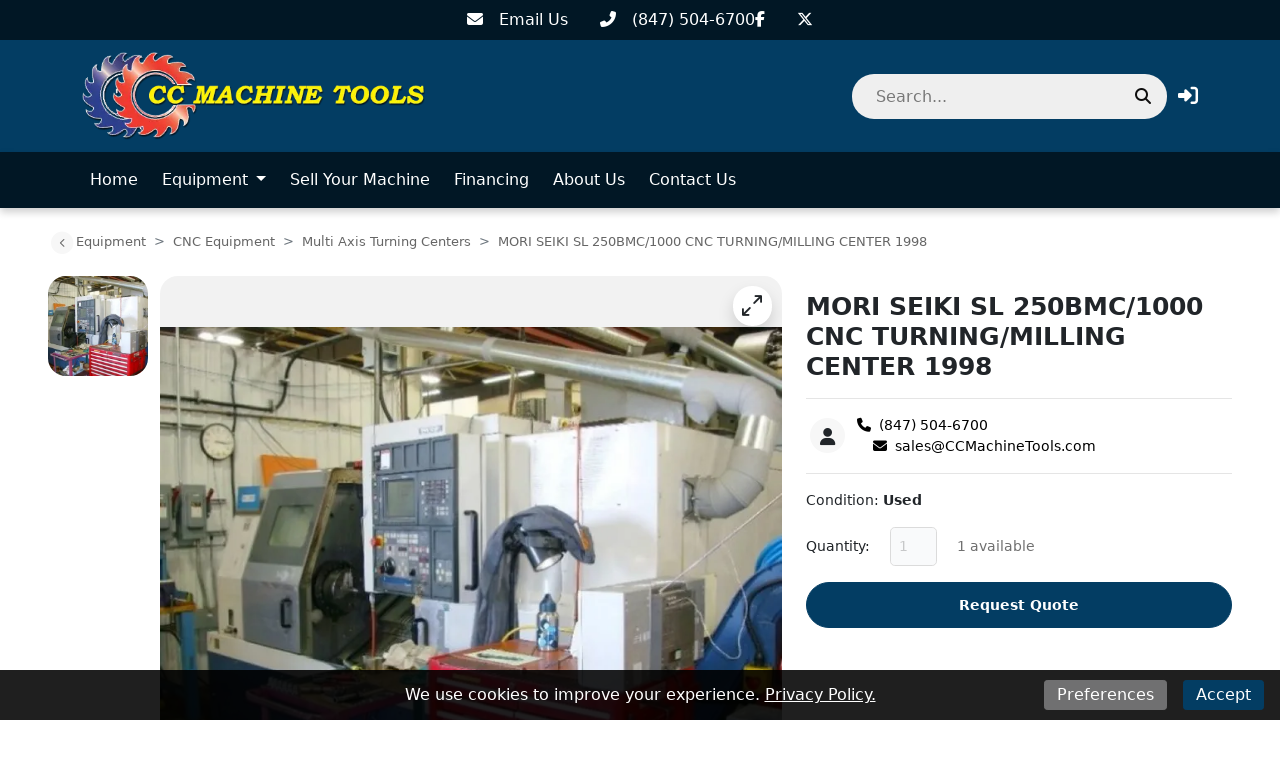

--- FILE ---
content_type: text/html; charset=utf-8
request_url: https://ccmachinetools.com/equipment/6646332-mori-seiki-sl-250bmc-slash-1000-multi-axis-turning-centers
body_size: 14762
content:
<!DOCTYPE html><html lang="en"><head><meta content="text/html; charset=UTF-8" http-equiv="Content-Type" /><meta content="no-preview" name="turbo-cache-control" /><title>Used MORI SEIKI SL 250BMC/1000 Multi Axis Turning Centers | CC Machine Tools</title><meta content="width=device-width,initial-scale=1" name="viewport" /><meta name="csrf-param" content="authenticity_token" />
<meta name="csrf-token" content="hEfIEzSg7oUnEN6qzg1Q7XsnIpGTpIyoFavSwmfOtU2uJkumz0o6B6BDG_SuuRJyYXNFZTW8XgWsASHgN2uubw" /><link rel="stylesheet" crossorigin="anonymous" href="https://cdn.jsdelivr.net/npm/bootstrap@5.1.3/dist/css/bootstrap.min.css" integrity="sha384-1BmE4kWBq78iYhFldvKuhfTAU6auU8tT94WrHftjDbrCEXSU1oBoqyl2QvZ6jIW3" /><script src="https://cdn.jsdelivr.net/npm/bootstrap@5.1.3/dist/js/bootstrap.bundle.min.js" crossorigin="anonymous" integrity="sha384-ka7Sk0Gln4gmtz2MlQnikT1wXgYsOg+OMhuP+IlRH9sENBO0LRn5q+8nbTov4+1p"></script><link rel="stylesheet" href="/assets/application-601cdc4d53ea59835d70243f201ec64ea9ec5486ab31e4ce091364c3a8e44fd4.css" data-turbo-track="reload" /><link rel="stylesheet" href="https://assets.machinetools.com/nouislider.min.css" /><link rel="stylesheet" href="https://cdn.jsdelivr.net/npm/tom-select@2.0.1/dist/css/tom-select.min.css" /><link rel="stylesheet" href="https://assets.machinetools.com/filepond.min.css" /><link rel="stylesheet" href="https://assets.machinetools.com/filepond-plugin-image-preview.min.css" /><link rel="stylesheet" href="https://cdn.jsdelivr.net/npm/flatpickr/dist/flatpickr.min.css" /><link rel="stylesheet" href="https://cdn.jsdelivr.net/gh/lipis/flag-icons@7.2.3/css/flag-icons.min.css" /><script type="importmap" data-turbo-track="reload">{
  "imports": {
    "application": "/assets/application-803401f8f23e5012a8897a2b0bae4ec52691100e3e7fb386d7421e1b3c36b7b9.js",
    "@hotwired/turbo-rails": "/assets/turbo.min-569fe252dd55eef2e3cff9a6e83c8b9a2b0e2374a72d15522515e1ff9999ec78.js",
    "@hotwired/stimulus": "/assets/stimulus.min-16f5ff27fc00daf8243ccbcd3e9936fbd1cbd18a62e565437978640d43cfa9d2.js",
    "@hotwired/stimulus-loading": "/assets/stimulus-loading-33821e7eb3325d2a33e72401075ecdad6d5c48ffe0b9535bdae0c6604c551b91.js",
    "utilities": "/assets/utilities-98b386bb810f2fd63ad6373b046c1403b887df5aa4598b805d14f44bec177ea1.js",
    "google_tag_manager": "/assets/google_tag_manager-b8cdaa20c77e5513f1dd3356aa61b289e03c1644d2523948cf7787a6bdc26b1f.js",
    "lodash": "/assets/lodash-c22ddfd8dae4db2d7ba5357c71104db1e97bd1a645ed77600ad19153666b44c9.js",
    "nouislider": "/assets/nouislider-20962d4865107bfb78110199bbc2dde4cddef10f6af21ccd3c815ef37f3c84ea.js",
    "tom-select": "/assets/tom-select-3520afa1cc050ebe80e816a88f7cb8a9ac99c5b1d4ac0b491c25225f90b739aa.js",
    "fslightbox": "/assets/fslightbox-6e18bc0d1edb6c570dfdc8a5773c5601fb707bb7c742208c9f580357a520baed.js",
    "filepond": "/assets/filepond-e48e8ecfa3980c417704432ed0cb20f5136e072dd1793b5037352471eae4bdac.js",
    "filepond-plugin-image-preview": "/assets/filepond-plugin-image-preview-22cefcf8f2a63846abbba272d67790f1aef11bb5b9e90bcdfdfa897da679cf75.js",
    "flatpickr": "/assets/flatpickr-7caf9fd202f42f1878a9325a428c69e1afd23352dcbff7209492f26326af1e68.js",
    "controllers/application": "/assets/controllers/application-44e5edd38372876617b8ba873a82d48737d4c089e5180f706bdea0bb7b6370be.js",
    "controllers/aside_controller": "/assets/controllers/aside_controller-cd6ff387b47e4b7d29e67467048f35516291954a050d46469f1134cd18adfd0e.js",
    "controllers/asset_specification_controller": "/assets/controllers/asset_specification_controller-c3c93e0cfeb976486c9bb6c6966a36515aabda74320b311071cb309d54f86460.js",
    "controllers/bottom_cta_overlay_controller": "/assets/controllers/bottom_cta_overlay_controller-b98474bdc609e12b4fddb1f8a38ab782aca0f1e029888863cf1c639dd4e9acf2.js",
    "controllers/card_carousel_controller": "/assets/controllers/card_carousel_controller-2af177f41a8ddd46a9b8c77ee7232f4c22443124cce722a39712178b4c6848cb.js",
    "controllers/card_description_controller": "/assets/controllers/card_description_controller-ce5a48e902f292cbefac847c0003801374745a01b0e5da958d73c9e036aa04de.js",
    "controllers/carousel_controller": "/assets/controllers/carousel_controller-f61f0ef5f6c398980f76bcac16e06a7c8964e702667af225b336c794bfa87e70.js",
    "controllers/carousel_form_controller": "/assets/controllers/carousel_form_controller-f3d61e3dbc9b224918d9016acfd3c720eb4e343141991bb3863ddb5cfc6d9682.js",
    "controllers/cart_controller": "/assets/controllers/cart_controller-14391895b9a679d0b48f3e03bddada56d7eff67e969286cade56cd1fb8b6f919.js",
    "controllers/checkout_controller": "/assets/controllers/checkout_controller-13bfa74754f0c4086c5f4fe9de0c731ba77e0a4d5360daca8d8d7a6b43309a7b.js",
    "controllers/cookie_manager_controller": "/assets/controllers/cookie_manager_controller-7f1ef5d6a0c507f38f0c9c655154d1bfea6fba220f4cc8a5c8952cb24151dacc.js",
    "controllers/countdown_timer_controller": "/assets/controllers/countdown_timer_controller-6835892f8a92a1bb746703dadf1798798e9bbb096751264a752c5735ac7efd96.js",
    "controllers/date_display_controller": "/assets/controllers/date_display_controller-4a46f5aae0b33db1d4d86d7faded90acb97693ed06a7c528f5bdef2b686d6ac1.js",
    "controllers/datepicker_controller": "/assets/controllers/datepicker_controller-3d541cb4b4e29275954e0c41f1dbbf36fcfa27dc91f0c2be258ff715743de9f7.js",
    "controllers/directory_controller": "/assets/controllers/directory_controller-38bbd9fb03f96340d2333d2610b666a377d05e1f61591c5f6ce7bfbee586b2f7.js",
    "controllers/directory_display_style_controller": "/assets/controllers/directory_display_style_controller-a5781af82539240e1ebfb4e544eb7ebf30622ecd702dcdc571c1dac9b571f4a7.js",
    "controllers/directory_filters_controller": "/assets/controllers/directory_filters_controller-ec0a7be133f8eef8b0cface07b9449ad43758d4ec8b528286eb1a448f253a89e.js",
    "controllers/file_field_controller": "/assets/controllers/file_field_controller-8cb67038082bb3ab74b219513cdfa4267a5a042877318ea06c622fd8e96e4575.js",
    "controllers/gallery_controller": "/assets/controllers/gallery_controller-e073fd0fd406334c310ac67ee22419a142b6add6caec2602540178085b3e7461.js",
    "controllers/google_maps_controller": "/assets/controllers/google_maps_controller-18a458c0d89acd49d522ea9dd2d47329bd04b316aa6290d48134cf0020f33efe.js",
    "controllers/google_translate_controller": "/assets/controllers/google_translate_controller-1ef3dc299955f51ece8a5662736b1ec72850d9af5cc34848791c8fe9f5cadeb7.js",
    "controllers/header_controller": "/assets/controllers/header_controller-929197589c7940a7ff47e77bd80cd2feab3e9352c83dce56ebd827fff6c279db.js",
    "controllers/header_layout_3_controller": "/assets/controllers/header_layout_3_controller-8942be9e5eb4fb0ee66b29627b4f993b2179c5ead8a93a0c073b0b5bd943e387.js",
    "controllers/hello_controller": "/assets/controllers/hello_controller-29468750494634340c5c12678fe2cdc3bee371e74ac4e9de625cdb7a89faf11b.js",
    "controllers/hp_field_controller": "/assets/controllers/hp_field_controller-dbdab751b127249b1e29ec0a62fe6d68b084e6df19ba94814d61342e5a52a11d.js",
    "controllers/html_content_controller": "/assets/controllers/html_content_controller-c36eb624b3faf908768a4d924e43e47c314cbbf460f069951d6e2cdecf956899.js",
    "controllers/html_duplicator_controller": "/assets/controllers/html_duplicator_controller-3e8ec9f041782847c5bf1cd6af91696b702f543a72520ad6a96f01a1b4aab686.js",
    "controllers": "/assets/controllers/index-d92597c94be3b5a5adba9c0f17fb1601585e59e54ed1e242cd99ce6f935198e5.js",
    "controllers/language_controller": "/assets/controllers/language_controller-a934f2361b406023ac1413520de06de8cb01468a20a6998f392a30c25bf1629a.js",
    "controllers/media_gallery_controller": "/assets/controllers/media_gallery_controller-62fb15a58caa907257c5180c393fb94b75c107e4e4ebfd05b525e4095c57ec0e.js",
    "controllers/mini_gallery_controller": "/assets/controllers/mini_gallery_controller-6ee562791761e45d5f8934f379a3474e1b80d2e881c8d8cecd3f7336c061cc88.js",
    "controllers/modal_controller": "/assets/controllers/modal_controller-7d8847584356ecc982bce6d46586a512af99b3afdcbd1643e2bfc60de688c952.js",
    "controllers/password_controller": "/assets/controllers/password_controller-f5abab50825fc23ea4e3592607a3fd7eb408215eb736d8d59fb8dad24668a063.js",
    "controllers/paypal_controller": "/assets/controllers/paypal_controller-8a7c533d81dc492608bf6e15b12f572e866c074f3a37e9ec9aa8437988f71b65.js",
    "controllers/popover_controller": "/assets/controllers/popover_controller-f235901d5e8a9274fb88ab25a491b7f451375556dd53d1d323f0dc6c46a51b28.js",
    "controllers/progressive_downstream_field_controller": "/assets/controllers/progressive_downstream_field_controller-0299c769b7bb45076905712f218b820d7feaad6d9e7cb90005572824232bc149.js",
    "controllers/progressive_upstream_field_controller": "/assets/controllers/progressive_upstream_field_controller-87ad2bf171c0c063b17c63a9989c30d051125d76828aa71881a4f05a09305352.js",
    "controllers/range_input_controller": "/assets/controllers/range_input_controller-6d7e61fb79a375435bac999110c49c450a0cb05d4f75e4fefb8498016e0cf2ff.js",
    "controllers/recaptcha_v2_controller": "/assets/controllers/recaptcha_v2_controller-fbd0091e941d667a66b4764f22130a18a826de72da70bdfbd36aece6b82147ae.js",
    "controllers/recaptcha_v3_controller": "/assets/controllers/recaptcha_v3_controller-49a13dfb44f9ce4447066120ad396cce5f667f6723cb5016143c149ee6a86043.js",
    "controllers/responsive_search_controller": "/assets/controllers/responsive_search_controller-ff8cffa387ef236dedfdc56e9790e8aa3ef3766950d5b56a5a2b9b2c4ac8f09c.js",
    "controllers/site_newsletter_request_controller": "/assets/controllers/site_newsletter_request_controller-778cdcd92d86def7862daa024622a510add011f34a1db542d9a4515bf3a500ee.js",
    "controllers/site_request_controller": "/assets/controllers/site_request_controller-847fdb3793c6649a26358ac6f455825b0bdce6246f2e20c972113e1f134188f0.js",
    "controllers/site_sell_request_controller": "/assets/controllers/site_sell_request_controller-22352c953ea55eacec44f0a9c74fd77110ee765bca6af28f38cc27ab13e72035.js",
    "controllers/styled_description_controller": "/assets/controllers/styled_description_controller-6624b48da99c64b5258f78771f76f23166acfad95847ce534d80795b1500d30e.js",
    "controllers/toast_client_controller": "/assets/controllers/toast_client_controller-5395bbf7415952353c1427c5eca6c5b5646a5ce2a3f5e338c42d18c46da69e9c.js",
    "controllers/toast_controller": "/assets/controllers/toast_controller-224055a252b3324a13118381a83cff7c2ed05faf4c9bee430537a53dffa45d53.js",
    "controllers/tom_select_controller": "/assets/controllers/tom_select_controller-537da701a1589a40947e7e2a17a8559b6c5fe25079c6819e12f8019a53e91384.js",
    "controllers/top_navigation_menu_controller": "/assets/controllers/top_navigation_menu_controller-d4ce6ad5f6a665421c48db4e9bf69c99a6c05565cab20955605d8277f21cc703.js",
    "controllers/visitor_specifications_controller": "/assets/controllers/visitor_specifications_controller-8dc39f0311e86ba6f8c21957a5342ad1375c8059f1b62c6af3adf30465a33a3c.js"
  }
}</script>
<link rel="modulepreload" href="/assets/application-803401f8f23e5012a8897a2b0bae4ec52691100e3e7fb386d7421e1b3c36b7b9.js">
<link rel="modulepreload" href="/assets/turbo.min-569fe252dd55eef2e3cff9a6e83c8b9a2b0e2374a72d15522515e1ff9999ec78.js">
<link rel="modulepreload" href="/assets/stimulus.min-16f5ff27fc00daf8243ccbcd3e9936fbd1cbd18a62e565437978640d43cfa9d2.js">
<link rel="modulepreload" href="/assets/stimulus-loading-33821e7eb3325d2a33e72401075ecdad6d5c48ffe0b9535bdae0c6604c551b91.js">
<script src="/assets/es-module-shims.min-08e1dd8209ef0f361f0ff7e3492c860f6c7989431af42cadc004511d1def8c30.js" async="async" data-turbo-track="reload"></script>
<script type="module">import "application"</script><script>(function(w,d,s,l,i){w[l]=w[l]||[];w[l].push({'gtm.start': new Date().getTime(),event:'gtm.js'});var f=d.head.getElementsByTagName(s)[0], j=d.createElement(s),dl=l!='dataLayer'?'&l='+l:'';j.async=true;j.src='https://www.googletagmanager.com/gtm.js?id='+i+dl;f.parentNode.insertBefore(j,f);})(window,document,'script','dataLayer','GTM-KL6R7X2');</script><script>window.dataLayer = window.dataLayer || [];
function gtag(){ dataLayer.push(arguments); }

var cookiePreferences = (document.cookie.match(/^(?:.*;)?\s*cookie_preferences\s*=\s*([^;]+)(?:.*)?$/)||[,null])[1];

if (cookiePreferences) {
  cookiePreferences = JSON.parse(cookiePreferences);
  gtag('consent', 'default', cookiePreferences);
} else {
  // Deny consent for specific regions
  gtag('consent', 'default', {
    ad_storage: 'denied',
    ad_user_data: 'denied',
    ad_personalization: 'denied',
    analytics_storage: 'denied',
    funtionality_storage: 'denied',
    personalization_storage: 'denied',
    security_storage: 'denied',
    regions: ["AT", "BE", "BG", "BR", "CH", "CY", "CZ", "DE", "DK", "EE", "ES", "FI", "FR", "GB", "GR", "HR", "HY", "IE", "IS", "IT", "LI", "LT", "LU", "LV", "MT", "NL", "NO", "PL", "PT", "RO", "SE", "SI", "SK"]
  });

  // Grant consent for all other regions
  gtag('consent', 'default', {
    ad_storage: 'granted',
    ad_user_data: 'granted',
    ad_personalization: 'granted',
    analytics_storage: 'granted',
    funtionality_storage: 'granted',
    personalization_storage: 'granted',
    security_storage: 'granted',
  });
}</script><style type="text/css">:root {
  --asset-list-view-background-color: #FFFFFF;
  --button-color: #033D63;
  --button-text-color:  #FFFFFF;
  --company-color: #D31227;
  --default-banner-overlay-color: #000000B3;
  --default-banner-text-color: #FFFFFF;
  --header-color: #033D63;
  --header-color-post-scroll: #FFFFFF;
  --header-color-pre-scroll: #FFFFFF;
  --header-logo-size: 88px;
  --header-logo-size-adjusted: 70px;
  --header-logo-width: 233.8095238095238px;
  --header-search-background-color:  #EFEFEF;
  --header-search-icon-color: #0F0E0E;
  --header-search-text-color: #000000;
  --header-text-color: #FFFFFF;
  --header-text-color-post-scroll: #0A0A0A;
  --header-text-color-pre-scroll: #0A0A0A;
  --home-page-background-color: #FCFBFB;
  --nav-item-border-color: #FFFFFF30;
  --navbar-background-color: #011725;
  --navbar-font-weight: normal;
  --navbar-hover-background-color: #D31227;
  --navbar-hover-color-post-scroll: #0A0A0A;
  --navbar-hover-color-pre-scroll: #0A0A0A;
  --navbar-hover-text-color: #FFFFFF;
  --navbar-hover-text-color-post-scroll: #FFFFFF;
  --navbar-hover-text-color-pre-scroll: #FFFFFF;
  --navbar-text-color: #FFFFFF;
  --navbar-text-transform: none;
  --secondary-button-color: #3AB8FF;
  --secondary-header-color: #FFFFFF;
  --secondary-header-text-color: #0A0A0A;
  --secondary-navbar-hover-color: #0A0A0A;
  --secondary-navbar-hover-text-color: #FFFFFF;
  --secondary-navbar-item-border-color: #0A0A0A30;
  --site-link-color: #033D63;
  --top-bar-color: #011725;
  --top-bar-text-color: #FFFFFF;
  --used-asset-gallery-main-image-object-fit: cover;
}</style><style>:root {--banner-heading-font-family: ;--banner-heading-font-size: 40px;--banner-heading-font-weight: bold;--banner-heading-line-height: 1.2;--banner-heading-text-transform: none;--banner-subheading-font-family: ;--banner-subheading-font-size: 21px;--banner-subheading-font-weight: bold;--banner-subheading-line-height: 1.2;--banner-subheading-text-transform: none;--global-h1-font-family: ;--global-h1-font-size: 40px;--global-h1-font-weight: normal;--global-h1-line-height: 1.2;--global-h1-text-transform: none;--global-h2-font-family: ;--global-h2-font-size: 25px;--global-h2-font-weight: bold;--global-h2-line-height: 1.3;--global-h2-text-transform: none;--global-h3-font-family: ;--global-h3-font-size: 16px;--global-h3-font-weight: bold;--global-h3-line-height: 1.2;--global-h3-text-transform: none;--global-h4-font-family: ;--global-h4-font-size: 16px;--global-h4-font-weight: bold;--global-h4-line-height: 1.2;--global-h4-text-transform: none;--global-h5-font-family: ;--global-h5-font-size: 24px;--global-h5-font-weight: bold;--global-h5-line-height: 1.5;--global-h5-text-transform: none;--global-h6-font-family: ;--global-h6-font-size: 14px;--global-h6-font-weight: bold;--global-h6-line-height: 1.2;--global-h6-text-transform: none;--global-subheading-font-family: ;--global-subheading-font-size: 24px;--global-subheading-font-weight: normal;--global-subheading-line-height: 1.2;--global-subheading-text-transform: none;--list-view-h2-font-family: ;--list-view-h2-font-size: 20px;--list-view-h2-font-weight: bold;--list-view-h2-line-height: 1.2;--list-view-h2-text-transform: none;--detail-view-h1-font-family: ;--detail-view-h1-font-size: 25px;--detail-view-h1-font-weight: bold;--detail-view-h1-line-height: 1.2;--detail-view-h1-text-transform: none;--detail-view-h2-font-family: ;--detail-view-h2-font-size: 18px;--detail-view-h2-font-weight: bold;--detail-view-h2-line-height: 1.2;--detail-view-h2-text-transform: none;}</style><link rel="icon" type="image/x-icon" href="https://cdn.equipt.com/v5ucmj3jhf1p6hsvu1gmsdxwpp5b" /><link href="https://cdn.equipt.com/v5ucmj3jhf1p6hsvu1gmsdxwpp5b" rel="apple-touch-icon" /><meta property="og:image" content="https://cdn.equipt.com/axr2zphgk7x5yt337lv8rjuva50e">
<meta property="og:locale" content="en_US">
<meta property="og:site_name" content="CC Machine Tools">
<meta property="og:title" content="Used MORI SEIKI SL 250BMC/1000 Multi Axis Turning Centers | CC Machine Tools">
<meta property="og:type" content="website">
<meta name="twitter:image" content="https://cdn.equipt.com/axr2zphgk7x5yt337lv8rjuva50e">
<meta name="twitter:title" content="Used MORI SEIKI SL 250BMC/1000 Multi Axis Turning Centers | CC Machine Tools">
<meta name="twitter:card" content="summary"><link href="https://ccmachinetools.com/equipment/6646332-mori-seiki-sl-250bmc-slash-1000-multi-axis-turning-centers" rel="canonical" /><link as="image" href="https://cdn.equipt.com/9z5c8hxg955cvzggcp9k3x8iuows" rel="preload" /><script type="application/ld+json">[{"@context":"https://schema.org","@type":"Organization","url":"https://www.ccmachinetools.com","image":null,"name":"CC Machine Tools","address":{"@type":"PostalAddress","streetAddress":", 358 Hollow Hill","addressLocality":"Wauconda","addressRegion":"IL","postalCode":"60084","addressCountry":"US"},"email":"sales@ccmachinetools.com","telephone":null,"sameAs":["https://www.facebook.com/ccmachinetool","","https://www.twitter.com/ccmachinetools",""]},{"@context":"https://schema.org","@type":"Website","url":"https://www.ccmachinetools.com","name":"CC Machine Tools"},{"@context":"https://schema.org","@type":"LocalBusiness","url":"https://www.ccmachinetools.com","name":"CC Machine Tools","image":null,"telephone":null,"address":{"@type":"PostalAddress","streetAddress":", 358 Hollow Hill","addressLocality":"Wauconda","addressRegion":"IL","postalCode":"60084","addressCountry":"US"}}]</script></head><body class="d-flex flex-column min-vh-100" data-controller="language" data-language-preferences-path-value="/preferences"><script>var loadRecaptchaScript = function(event) {
  // Since a turbo-frame might include a form(site block), we wait for all turbo-frames
  // to finish rendering and then initialize the recaptcha script
  if (document.querySelector('turbo-frame[busy]')) {
    return;
  }

  if (document.querySelector('.g-recaptcha')) {
    document.removeEventListener('turbo:load', loadRecaptchaScript);
    document.removeEventListener('turbo:frame-render', loadRecaptchaScript);
    document.removeEventListener('turbo:before-stream-render', loadRecaptchaScript);
    const scriptTag = document.getElementById('recaptcha-script');

    // Remove existing script tag if it exists
    if (scriptTag) {
      scriptTag.remove();
    }

    let newScriptTag = document.createElement('script');
    newScriptTag.id = 'recaptcha-script';
    newScriptTag.src = `https://www.google.com/recaptcha/api.js?render=${'6LemEGgkAAAAAAumM3SVdQaMEjmXKKNkA6kzZfUx'}`
    newScriptTag.async = true;

    document.head.appendChild(newScriptTag);
  }
}

document.addEventListener('turbo:frame-render', loadRecaptchaScript);
document.addEventListener('turbo:load', loadRecaptchaScript);
document.addEventListener('turbo:before-stream-render', loadRecaptchaScript);</script><noscript><iframe height="0" src="//www.googletagmanager.com/ns.html?id=GTM-KL6R7X2" style="display:none;visibility:hidden" width="0"></iframe></noscript><div class="position-fixed bottom-0 end-0 p-3" style="z-index: 1051"><div aria-atomic="true" aria-live="assertive" class="toast" data-controller="toast" id="flashToast" role="alert"><div class="toast-header"><div class="rounded me-2"></div><strong class="me-auto">CC Machine Tools</strong><button aria-label="Close" class="btn-close" data-bs-dismiss="toast" type="button"></button></div><div class="toast-body" data-toast-target="message"></div></div></div><div class="top-bar"><nav class="navbar justify-content-center" style="background-color: #011725; color: #FFFFFF;"><div class="nav-items d-flex gap-4"><div class="row"><div class="col d-flex flex-wrap gap-3"><div class="icon-link"><a aria-label="Email Us" class="text-decoration-none" href="mailto:sales@CCMachineTools.com" style="color: #FFFFFF;" target="_blank" title="Email Us"><i class="fa-solid fa-envelope"></i><span class="ms-3">Email Us</span></a></div><div class="icon-link"><a aria-label="(847) 504-6700" class="text-decoration-none" href="tel:(847) 504-6700" style="color: #FFFFFF;" target="_blank" title="(847) 504-6700"><i class="fa-solid fa-phone-flip"></i><span class="ms-3">(847) 504-6700</span></a></div></div></div><div class="row"><div class="col d-flex flex-wrap gap-3"><div class="icon-link"><a aria-label="Facebook" class="text-decoration-none" href="https://www.facebook.com/ccmachinetool" style="color: #FFFFFF;" target="_blank" title="Facebook"><i class="fab fa-facebook-f"></i></a></div><div class="icon-link"><a aria-label="Twitter" class="text-decoration-none" href="https://www.twitter.com/ccmachinetools" style="color: #FFFFFF;" target="_blank" title="Twitter"><i class="fab fa-x-twitter"></i></a></div></div></div></div></nav></div><div data-controller="header"><header class="w-100" data-header-target="header" id="header"><div class="container-lg"><div class="row header-container justify-content-between"><div class="col align-self-center d-lg-none"><div class="container px-0"><button aria-controls="offcanvas" aria-expanded="false" aria-label="Navigation Menu" class="navbar-toggler border-0 shadow-none px-0" data-bs-target="#offcanvas" data-bs-toggle="offcanvas" title="Navigation Menu"><i class="fa fa-bars mobile-dropdown-toggle"></i></button></div></div><div class="col-5 text-center-mobile col-lg-5" id="header-logo"><a href="/"><img class="img-fluid logo" alt="CC Machine Tools Logo" src="https://cdn.equipt.com/3mwbdo3pdhef8tbglnvq5kqx3wnn" /></a></div><div class="col align-self-center text-end col-lg-7"><div class="row align-items-center justify-content-end" id="header-control-panel"><div class="text-end col col-lg-5 col-xl-6"><div class="multi-search rounded_pill" data-controller="responsive-search" data-responsive-search-loading-animation-payload-value="&lt;div class=&#39;multi-search-results&#39;&gt;&lt;div class=&#39;loading-indicator py-3&#39;&gt;&lt;div class=&#39;row&#39;&gt;&lt;div class=&#39;col text-center&#39;&gt;&lt;div class=&#39;spinner-border&#39; role=&#39;status&#39;&gt;&lt;div class=&#39;sr-only&#39;&gt;Loading...&lt;/div&gt;&lt;/div&gt;&lt;/div&gt;&lt;/div&gt;&lt;/div&gt;&lt;/div&gt;" data-responsive-search-target="container" id="header-search"><form data-responsive-search-target="form" action="/searches" accept-charset="UTF-8" method="post"><input type="hidden" name="authenticity_token" value="leElgXP-9aBvfgD0dkbIIwJGp0qgr5tGtTZCWYeq0LjmQcX18siLHSpxLY_w3E7u0aTEabFdsQT1aaBlj8idbw" autocomplete="off" /><button aria-labelledby="header_search_input" class="header-search-icon btn-primary me-0 border-0" data-action="responsive-search#redirect" data-responsive-search-redirect-url-param="https://ccmachinetools.com/equipment"><i class="fa-solid fa-search"></i></button><input value="auctions" id="header_search_auctions_resource" autocomplete="off" type="hidden" name="resource[]" /><input value="asset_categories" id="header_search_asset_categories_resource" autocomplete="off" type="hidden" name="resource[]" /><input value="asset_types" id="header_search_asset_types_resource" autocomplete="off" type="hidden" name="resource[]" /><input value="manufacturers" id="header_search_manufacturers_resource" autocomplete="off" type="hidden" name="resource[]" /><input value="assets" id="header_search_assets_resource" autocomplete="off" type="hidden" name="resource[]" /><input value="site_pages" id="header_search_site_pages_resource" autocomplete="off" type="hidden" name="resource[]" /><input value="blogs" id="header_search_blogs_resource" autocomplete="off" type="hidden" name="resource[]" /><input value="header-search-results-container" id="header_search_target" autocomplete="off" type="hidden" name="target" /><input autocomplete="off" id="header_search_input" placeholder="Search..." data-action="input-&gt;responsive-search#debounceSubmit focus-&gt;responsive-search#debounceSubmit" data-responsive-search-target="searchField" type="text" name="search" /></form><div class="shadow" data-responsive-search-target="resultsContainer" id="header-search-results-container"></div></div></div><div class="col-auto"><turbo-frame id="session"><div class="popover-wrapper" data-controller="popover" data-popover-target="container"><a aria-label="Log In" data-bs-content="&lt;form id=&#39;login&#39; data-turbo-frame=&#39;_top&#39; action=&#39;/session&#39; accept-charset=&#39;UTF-8&#39; method=&#39;post&#39;&gt;&lt;input type=&#39;hidden&#39; name=&#39;authenticity_token&#39; value=&#39;QECzjrz553ymSOq1nLd8elCo8D_2TrI-1_CXkzF1Y7kl66b1nvkE_TXr1k3rFJUtiKl-RxIcZXjaYXtosDUnIA&#39; autocomplete=&#39;off&#39; /&gt;&lt;div class=&#39;input-group mb-2&#39;&gt;&lt;label class=&#39;form-label d-block w-100&#39; for=&#39;email&#39;&gt;&lt;span&gt;Email&lt;/span&gt;&lt;br /&gt;&lt;input class=&#39;form-control&#39; type=&#39;email&#39; name=&#39;email&#39; id=&#39;email&#39; /&gt;&lt;/label&gt;&lt;/div&gt;&lt;div class=&#39;input-group mb-2&#39;&gt;&lt;label class=&#39;form-label d-block w-100&#39; for=&#39;password&#39;&gt;&lt;span&gt;Password&lt;/span&gt;&lt;br /&gt;&lt;input class=&#39;form-control&#39; type=&#39;password&#39; name=&#39;password&#39; id=&#39;password&#39; /&gt;&lt;/label&gt;&lt;/div&gt;&lt;div class=&#39;d-none&#39;&gt;&lt;label&gt;MFA Code&lt;input type=&#39;text&#39; name=&#39;mfa_code&#39; value=&#39;&#39; tabindex=&#39;-1&#39; placeholder=&#39;MFA Code&#39; /&gt;&lt;/label&gt;&lt;/div&gt;&lt;div class=&#39;input-group mb-2&#39;&gt;&lt;input type=&#39;submit&#39; name=&#39;commit&#39; value=&#39;Log In&#39; class=&#39;btn btn-primary&#39; data-disable-with=&#39;Log In&#39; /&gt;&lt;/div&gt;&lt;div id=&#39;form-submission-disclaimer&#39;&gt;By submitting this form, you agree to our &lt;a href=&#39;/policies/terms-of-service&#39; target=&#39;_top&#39;&gt;Terms of Service&lt;/a&gt; and that CC Machine Tools may email, call,
 or text you about your inquiry. We may also send you communications with similar products or services we offer.
&lt;/div&gt;&lt;a class=&#39;site-link text-decoration-none&#39; data-turbo-frame=&#39;_top&#39; href=&#39;/forgot-password&#39;&gt;Forgot Password?&lt;/a&gt;&lt;/form&gt;" data-popover-target="button" id="login-button" role="button" title="Log In"><i class="fa-solid fa-right-to-bracket"></i></a></div></turbo-frame></div></div></div></div></div><nav class="navbar main-nav navbar-expand-lg navbar-light"><div class="container"><div class="collapse navbar-collapse"><ul class="navbar-nav me-auto flex-wrap mb-2 mb-lg-0"><li class="nav-item me-2"><div class="d-flex menu-item align-items-center justify-content-between" data-controller="top-navigation-menu"><a href="/" class="nav-link">Home</a></div></li><li class="nav-item dropdown me-2"><div class="d-flex menu-item align-items-center justify-content-between" data-controller="top-navigation-menu"><a href="/categories" class="nav-link">Equipment</a><span class="dropdown-toggle py-1 pe-2"></span><span class="fa fa-plus py-1 pe-2 mobile-dropdown-toggle" data-action="click-&gt;top-navigation-menu#toggleList"></span></div><ul class="dropdown-menu border-0 rounded-0 menu"><li class="dropdown dropend"><div class="d-flex menu-item align-items-center justify-content-between" data-controller="top-navigation-menu"><a href="/categories/366-cnc-equipment" class="dropdown-item flex-fill">CNC Equipment</a><span class="dropdown-toggle py-1 pe-2"></span><span class="fa fa-plus py-1 pe-2 mobile-dropdown-toggle" data-action="click-&gt;top-navigation-menu#toggleList"></span></div><ul class="dropdown-menu border-0 rounded-0 submenu"><li><div class="d-flex menu-item align-items-center justify-content-between" data-controller="top-navigation-menu"><a href="/types/13204-2-axis-turning-centers" class="dropdown-item flex-fill">2 Axis Turning Centers</a></div></li><li><div class="d-flex menu-item align-items-center justify-content-between" data-controller="top-navigation-menu"><a href="/types/13955-multi-axis-turning-centers" class="dropdown-item flex-fill">Multi Axis Turning Centers</a></div></li><li><div class="d-flex menu-item align-items-center justify-content-between" data-controller="top-navigation-menu"><a href="/types/13997-vertical-machining-centers" class="dropdown-item flex-fill">Vertical Machining Centers</a></div></li><li><div class="d-flex menu-item align-items-center justify-content-between" data-controller="top-navigation-menu"><a href="/types/14102-horizontal-machining-centers" class="dropdown-item flex-fill">Horizontal Machining Centers</a></div></li><li><div class="d-flex menu-item align-items-center justify-content-between" data-controller="top-navigation-menu"><a href="/types/14153-cnc-boring-mills" class="dropdown-item flex-fill">CNC Boring Mills</a></div></li><li><div class="d-flex menu-item align-items-center justify-content-between" data-controller="top-navigation-menu"><a href="/types/14154-drilling-and-tapping" class="dropdown-item flex-fill">Drilling &amp; Tapping</a></div></li><li><div class="d-flex menu-item align-items-center justify-content-between" data-controller="top-navigation-menu"><a href="/types/14155-swiss-type" class="dropdown-item flex-fill">Swiss Type</a></div></li><li><div class="d-flex menu-item align-items-center justify-content-between" data-controller="top-navigation-menu"><a href="/types/14157-vertical-turret-lathes" class="dropdown-item flex-fill">Vertical Turret Lathes</a></div></li></ul></li><li class="dropdown dropend"><div class="d-flex menu-item align-items-center justify-content-between" data-controller="top-navigation-menu"><a href="/categories/367-fabrication-welding-equipment" class="dropdown-item flex-fill">Fabrication | Welding Equipment</a><span class="dropdown-toggle py-1 pe-2"></span><span class="fa fa-plus py-1 pe-2 mobile-dropdown-toggle" data-action="click-&gt;top-navigation-menu#toggleList"></span></div><ul class="dropdown-menu border-0 rounded-0 submenu"><li><div class="d-flex menu-item align-items-center justify-content-between" data-controller="top-navigation-menu"><a href="/" class="dropdown-item flex-fill">Currently Unavailable</a></div></li></ul></li><li class="dropdown dropend"><div class="d-flex menu-item align-items-center justify-content-between" data-controller="top-navigation-menu"><a href="/categories/368-manual-equipment" class="dropdown-item flex-fill">Manual Equipment</a><span class="dropdown-toggle py-1 pe-2"></span><span class="fa fa-plus py-1 pe-2 mobile-dropdown-toggle" data-action="click-&gt;top-navigation-menu#toggleList"></span></div><ul class="dropdown-menu border-0 rounded-0 submenu"><li><div class="d-flex menu-item align-items-center justify-content-between" data-controller="top-navigation-menu"><a href="/types/14158-miscellaneous" class="dropdown-item flex-fill">Miscellaneous</a></div></li></ul></li></ul></li><li class="nav-item me-2"><div class="d-flex menu-item align-items-center justify-content-between" data-controller="top-navigation-menu"><a href="/Sell Your Machine" class="nav-link">Sell Your Machine</a></div></li><li class="nav-item me-2"><div class="d-flex menu-item align-items-center justify-content-between" data-controller="top-navigation-menu"><a href="/Financing" class="nav-link">Financing</a></div></li><li class="nav-item me-2"><div class="d-flex menu-item align-items-center justify-content-between" data-controller="top-navigation-menu"><a href="/about_us" class="nav-link">About Us</a></div></li><li class="nav-item me-2"><div class="d-flex menu-item align-items-center justify-content-between" data-controller="top-navigation-menu"><a href="/contact-us" class="nav-link">Contact Us</a></div></li></ul></div></div></nav><nav class="main-nav"><div class="mobile-canvas"><div class="offcanvas offcanvas-start" id="offcanvas" tabindex="-1"><div class="offcanvas-header"><button aria-label="Close" class="navbar-toggler border-0 shadow-none" data-bs-dismiss="offcanvas" id="canvas-close-btn" type="button"><i class="fa fa-close fa-lg"></i></button></div><div class="offcanvas-body"><ul class="navbar-nav me-auto mb-2 mb-lg-0"><li class="nav-item me-2"><div class="d-flex menu-item align-items-center justify-content-between" data-controller="top-navigation-menu"><a href="/" class="nav-link">Home</a></div></li><li class="nav-item dropdown me-2"><div class="d-flex menu-item align-items-center justify-content-between" data-controller="top-navigation-menu"><a href="/categories" class="nav-link">Equipment</a><span class="dropdown-toggle py-1 pe-2"></span><span class="fa fa-plus py-1 pe-2 mobile-dropdown-toggle" data-action="click-&gt;top-navigation-menu#toggleList"></span></div><ul class="dropdown-menu border-0 rounded-0 menu"><li class="dropdown dropend"><div class="d-flex menu-item align-items-center justify-content-between" data-controller="top-navigation-menu"><a href="/categories/366-cnc-equipment" class="dropdown-item flex-fill">CNC Equipment</a><span class="dropdown-toggle py-1 pe-2"></span><span class="fa fa-plus py-1 pe-2 mobile-dropdown-toggle" data-action="click-&gt;top-navigation-menu#toggleList"></span></div><ul class="dropdown-menu border-0 rounded-0 submenu"><li><div class="d-flex menu-item align-items-center justify-content-between" data-controller="top-navigation-menu"><a href="/types/13204-2-axis-turning-centers" class="dropdown-item flex-fill">2 Axis Turning Centers</a></div></li><li><div class="d-flex menu-item align-items-center justify-content-between" data-controller="top-navigation-menu"><a href="/types/13955-multi-axis-turning-centers" class="dropdown-item flex-fill">Multi Axis Turning Centers</a></div></li><li><div class="d-flex menu-item align-items-center justify-content-between" data-controller="top-navigation-menu"><a href="/types/13997-vertical-machining-centers" class="dropdown-item flex-fill">Vertical Machining Centers</a></div></li><li><div class="d-flex menu-item align-items-center justify-content-between" data-controller="top-navigation-menu"><a href="/types/14102-horizontal-machining-centers" class="dropdown-item flex-fill">Horizontal Machining Centers</a></div></li><li><div class="d-flex menu-item align-items-center justify-content-between" data-controller="top-navigation-menu"><a href="/types/14153-cnc-boring-mills" class="dropdown-item flex-fill">CNC Boring Mills</a></div></li><li><div class="d-flex menu-item align-items-center justify-content-between" data-controller="top-navigation-menu"><a href="/types/14154-drilling-and-tapping" class="dropdown-item flex-fill">Drilling &amp; Tapping</a></div></li><li><div class="d-flex menu-item align-items-center justify-content-between" data-controller="top-navigation-menu"><a href="/types/14155-swiss-type" class="dropdown-item flex-fill">Swiss Type</a></div></li><li><div class="d-flex menu-item align-items-center justify-content-between" data-controller="top-navigation-menu"><a href="/types/14157-vertical-turret-lathes" class="dropdown-item flex-fill">Vertical Turret Lathes</a></div></li></ul></li><li class="dropdown dropend"><div class="d-flex menu-item align-items-center justify-content-between" data-controller="top-navigation-menu"><a href="/categories/367-fabrication-welding-equipment" class="dropdown-item flex-fill">Fabrication | Welding Equipment</a><span class="dropdown-toggle py-1 pe-2"></span><span class="fa fa-plus py-1 pe-2 mobile-dropdown-toggle" data-action="click-&gt;top-navigation-menu#toggleList"></span></div><ul class="dropdown-menu border-0 rounded-0 submenu"><li><div class="d-flex menu-item align-items-center justify-content-between" data-controller="top-navigation-menu"><a href="/" class="dropdown-item flex-fill">Currently Unavailable</a></div></li></ul></li><li class="dropdown dropend"><div class="d-flex menu-item align-items-center justify-content-between" data-controller="top-navigation-menu"><a href="/categories/368-manual-equipment" class="dropdown-item flex-fill">Manual Equipment</a><span class="dropdown-toggle py-1 pe-2"></span><span class="fa fa-plus py-1 pe-2 mobile-dropdown-toggle" data-action="click-&gt;top-navigation-menu#toggleList"></span></div><ul class="dropdown-menu border-0 rounded-0 submenu"><li><div class="d-flex menu-item align-items-center justify-content-between" data-controller="top-navigation-menu"><a href="/types/14158-miscellaneous" class="dropdown-item flex-fill">Miscellaneous</a></div></li></ul></li></ul></li><li class="nav-item me-2"><div class="d-flex menu-item align-items-center justify-content-between" data-controller="top-navigation-menu"><a href="/Sell Your Machine" class="nav-link">Sell Your Machine</a></div></li><li class="nav-item me-2"><div class="d-flex menu-item align-items-center justify-content-between" data-controller="top-navigation-menu"><a href="/Financing" class="nav-link">Financing</a></div></li><li class="nav-item me-2"><div class="d-flex menu-item align-items-center justify-content-between" data-controller="top-navigation-menu"><a href="/about_us" class="nav-link">About Us</a></div></li><li class="nav-item me-2"><div class="d-flex menu-item align-items-center justify-content-between" data-controller="top-navigation-menu"><a href="/contact-us" class="nav-link">Contact Us</a></div></li></ul></div></div></div></nav></header><div class="d-none" data-header-target="buffer"></div></div><style type="text/css">#mobile-search-button {
  color: #FFFFFF;
}</style><script type="application/ld+json">[{"@context":"https://schema.org","@type":"Product","image":["https://cdn.equipt.com/axr2zphgk7x5yt337lv8rjuva50e"],"name":"MORI SEIKI SL 250BMC/1000 CNC TURNING/MILLING CENTER 1998","sku":"6646332","mpn":"6646332","brand":"MORI SEIKI","model":"SL 250BMC/1000","productID":"6646332","offers":{"@type":"Offer","url":"https://ccmachinetools.com/equipment/6646332-mori-seiki-sl-250bmc-slash-1000-multi-axis-turning-centers","priceCurrency":"USD","price":0,"itemCondition":"https://schema.org/UsedCondition","availability":"https://schema.org/InStock","priceValidUntil":"2026-01-25","seller":{"@type":"Organization","name":"CC Machine Tools"}}},{"@context":"https://schema.org","@type":"BreadcrumbList","itemListElement":[{"@type":"ListItem","position":1,"item":{"@id":"https://ccmachinetools.com/en/equipment","name":"Equipment"}},{"@type":"ListItem","position":2,"item":{"@id":"https://ccmachinetools.com/en/categories/366-cnc-equipment","name":"CNC Equipment"}},{"@type":"ListItem","position":3,"item":{"@id":"https://ccmachinetools.com/en/types/13955-multi-axis-turning-centers","name":"Multi Axis Turning Centers"}},{"@type":"ListItem","position":4,"item":{"@id":null,"name":"MORI SEIKI SL 250BMC/1000 CNC TURNING/MILLING CENTER 1998"}}]}]</script><div class="mt-4 asset-details-container container-fluid px-3 px-md-5"><div class="d-flex mb-3"><div id="custom-breadcrumb"><div aria-label="breadcrumb" class="breadcrumbs-container" style="--bs-breadcrumb-divider: &#39;&gt;&#39;;"><div class="breadcrumb"><a class="back-link" data-turbo-frame="_top" title="Equipment" href="/equipment/6646332-mori-seiki-sl-250bmc-slash-1000-multi-axis-turning-centers"><span class="fa-stack fa-sm"><i class="fa-solid fa-circle fa-stack-2x" style="color: #F7F7F7;"></i><i class="fa-regular fa-angle-left fa-stack-1x"></i></span></a><div class="breadcrumb-item"><a data-turbo-frame="_top" href="/equipment">Equipment</a></div><div class="breadcrumb-item"><a data-turbo-frame="_top" href="/categories/366-cnc-equipment">CNC Equipment</a></div><div class="breadcrumb-item"><a data-turbo-frame="_top" href="/types/13955-multi-axis-turning-centers">Multi Axis Turning Centers</a></div><div class="breadcrumb-item">MORI SEIKI SL 250BMC/1000 CNC TURNING/MILLING CENTER 1998</div></div></div></div></div><div data-controller="site-request" id="available-asset"><div class="d-flex flex-row-reverse justify-content-between"><div class="asset-aside px-0"><div class="position-relative aside-container w-100" data-aside-margin-element-value=".top-bar nav" data-controller="aside"><div class="aside w-100 bg-white" data-aside-target="aside"><div class="row"><div class="content"><h1 class="asset-title mt-3">MORI SEIKI SL 250BMC/1000 CNC TURNING/MILLING CENTER 1998</h1><div class="d-md-none"><div class="d-flex align-items-baseline sell-machine"><span>Have one to sell?</span><turbo-frame id="site_sell_request_modal"><form class="d-flex" id="/site_sell_requests/new" method="get" action="/site_sell_requests/new"><button class="btn btn-link sell-machine-toggle p-0 align-baseline" data-controller="modal" data-frame-id="site_sell_request_modal" type="submit">Sell Now</button></form></turbo-frame></div></div><div class="divider"></div><div class="contact-info d-flex align-items-center small"><div class="profile-picture"><span class="fa-stack fa-lg w-100"><i class="fa-solid fa-circle fa-stack-2x" style="color: #F7F7F7;"></i><i class="fa-solid fa-user fa-stack-1x"></i></span></div><div class="contact-info ms-2"><div class="row"><span class="col-auto"><div class="icon-link"><a aria-label="(847) 504-6700" class="text-decoration-none" href="tel:(847) 504-6700" style="color: #000;" target="_blank" title="(847) 504-6700"><i class="fa-solid fa-phone"></i><span class="ms-3">(847) 504-6700</span></a></div></span><span class="col-auto ms-3"><div class="icon-link"><a aria-label="sales@CCMachineTools.com" class="text-decoration-none" href="mailto:sales@CCMachineTools.com" style="color: #000;" target="_blank" title="sales@CCMachineTools.com"><i class="fa-solid fa-envelope"></i><span class="ms-3">sales@CCMachineTools.com</span></a></div></span></div></div></div><div class="divider"></div><div class="condition small mb-3"><span class="label me-1">Condition</span><span class="fw-bold value">Used</span></div><div class="row quantity align-items-center mx-0 small"><label class="label col-auto col-form-label col-form-label-sm px-0"><span>Quantity</span></label><div class="col-2 ms-2"><input class="form-control form-control-sm py-2 rounded-3 quantity-input disabled" disabled="" max="1" min="1" oninput="validity.valid||(value=&#39;1&#39;);" step="1" style="border-color: #707070;" type="number" value="1" /></div><div class="col px-0 ms-2" style="color: #707070;"><span class="quantity">1 available</span></div></div></div></div><div class="row"><div class="col"><div class="d-flex flex-column gap-2 aside-buttons mt-3"><turbo-frame id="quote_request_button"><turbo-frame id="lead_site_user_modal"><form class="d-flex" id="/lead_site_user/new?asset_id=6646332&amp;button_text=Request+Quote" method="get" action="/lead_site_user/new"><button class="text-capitalize btn btn-primary btn-sm fw-bold rounded-pill border-light-mobile w-100" id="quote-request-modal" data-controller="modal" data-frame-id="lead_site_user_modal" type="submit">Request Quote</button><input type="hidden" name="asset_id" value="6646332" autocomplete="off" /><input type="hidden" name="button_text" value="Request Quote" autocomplete="off" /></form></turbo-frame></turbo-frame></div></div></div></div></div></div><div class="asset-mini-gallery px-0 used-asset-mini-gallery"><div class="row mini-gallery" data-controller="mini-gallery gallery" data-mini-gallery-id-value="mini-gallery-134251f6" id="mini-gallery-134251f6"><div class="mini-gallery-nav d-none d-none d-md-block"><div class="position-relative"><div class="featured-carousel" data-carousel-alignment-value="vertical" data-controller="carousel"><div class="container-lg px-0 vertical" data-action="scroll-&gt;carousel#toggleControls" data-carousel-target="carousel"><span class="fa-stack scroll-left-arrow scroll-button" data-action="click-&gt;carousel#scroll" data-carousel-direction-param="up" data-carousel-target="leftScroll"><i class="fa fa-circle fa-stack-2x"></i><i class="fa fa-caret-left fa-stack-1x fa-inverse"></i></span><span class="fa-stack scroll-right-arrow scroll-button" data-action="click-&gt;carousel#scroll" data-carousel-direction-param="down" data-carousel-target="rightScroll"><i class="fa fa-circle fa-stack-2x"></i><i class="fa fa-caret-right fa-stack-1x fa-inverse"></i></span><div class="row flex-nowrap featured-carousel-items pb-1 mx-0" data-carousel-target="list"><div class="position-relative mini-gallery-item" data-action="click-&gt;mini-gallery#select" data-gallery-id="gallery-source-image-358730" data-gallery-target="source" data-gallery-thumb-path="https://cdn.equipt.com/rk4s4fwqftun473zmem4y1kj1y56" data-mini-gallery-alt-param="MORI SEIKI SL 250BMC/1000 Multi Axis Turning Centers | CC Machine Tools (1)" data-mini-gallery-id-param="358730" data-mini-gallery-path-param="https://cdn.equipt.com/9z5c8hxg955cvzggcp9k3x8iuows" data-mini-gallery-type-param="image" id="mini-gallery-item-0"><div class="smart-image"><img alt="MORI SEIKI SL 250BMC/1000 Multi Axis Turning Centers | CC Machine Tools (1)" class="cropped" style="height: 100px;min-height: 100px;" src="https://cdn.equipt.com/rk4s4fwqftun473zmem4y1kj1y56" /></div></div></div></div></div></div></div><div class="col mini-gallery-main-image px-0"><div class="position-relative main-image-wrapper" data-mini-gallery-target="image"><img alt="MORI SEIKI SL 250BMC/1000 Multi Axis Turning Centers | CC Machine Tools" class="img-fluid w-100" fetchpriority="high" src="https://cdn.equipt.com/9z5c8hxg955cvzggcp9k3x8iuows" /><div class="spinner-container position-absolute top-0 w-100 h-100 d-none justify-content-center align-items-center"><div class="spinner-border text-light" role="status"><span class="visually-hidden">Loading...</span></div></div><div class="main-image-overlay"><div aria-label="Toggle Full Screen" class="full-screen-icon rounded-circle position-absolute shadow" data-action="click-&gt;gallery#open" data-gallery-id-param="358730" data-gallery-type-param="image" data-mini-gallery-target="fullScreenToggle" role="button"><i class="fa-regular fa-arrow-up-right-and-arrow-down-left-from-center fa-lg"></i></div></div></div></div></div><div class="d-none d-md-block mt-4"><div class="row"><div class="col d-flex justify-content-start"><div class="d-flex align-items-baseline sell-machine"><span>Have one to sell?</span><turbo-frame id="site_sell_request_modal"><form class="d-flex" id="/site_sell_requests/new" method="get" action="/site_sell_requests/new"><button class="btn btn-link sell-machine-toggle p-0 align-baseline" data-controller="modal" data-frame-id="site_sell_request_modal" type="submit">Sell Now</button></form></turbo-frame></div></div><div class="col d-flex justify-content-end"><a class="text-decoration-none text-dark" href="javascript:window.print()"><i class="fa-solid fa-print fs-4"></i></a></div></div></div><div class="row asset-details pt-3 bg-white"><div class="col"><div class="row mb-3"><div class="col"><h2 class="mb-3">Overview</h2><div class="asset-details-overview"><div class="key-value"><div class="key">Type:</div><div id="display-asset-type"><div class="value">Multi Axis Turning Centers</div></div></div><div class="key-value"><div class="key">Manufacturer:</div><a class="value overview-asset-type" href="/brands/mori-seiki">MORI SEIKI</a></div><div class="key-value"><div class="key">Model:</div><div class="value">SL 250BMC/1000</div></div><div class="key-value"><div class="key">Status:</div><div class="value">For Sale</div></div><div class="key-value"><div class="key">Country:</div><div class="value">United States</div></div></div></div></div><div class="row"><div class="col"><div class="accordion custom-accordion"><div class="accordion-item border-0 border-top border-2"><button aria-controls="asset_specifications" aria-expanded="true" class="accordion-button custom-accordion-button bg-transparent shadow-none px-0" data-bs-target="#asset_specifications" data-bs-toggle="collapse" type="button"><h2 class="header mb-0">Specifications</h2><i class="fa fa-plus position-absolute end-0 custom-plus-icon"></i><i class="fa fa-minus position-absolute end-0 custom-minus-icon"></i></button><div class="accordion-collapse collapse show" id="asset_specifications"><div class="accordion-body p-0 mb-3"><div class="monospaced"><p>Swing Over Bed             26.8"</p>

<p>Std. Turning Diameter          9.7" 
<br />Max. Turning Diameter          15.3" 
<br />Spindle nose              A2-8 
<br />Hole through spindle          3.46"</p>

<p>Bar Capacity              3" 
<br />Spindle speeds             35 - 3500 RPM 
<br />Max Work Length            39.1" 
<br />Between centers            42.6" 
<br />X Axis Travel              7.7" + 1.6" 
<br />Z Axis Travel              39.5" 
<br />C Axis Indexing            .001 Degree 
<br />Tailstock Quill Diameter        3.3" 
<br />Quill Taper            MT #5 
<br />Quill Stroke           4.7" 
<br />Travel             39.3" 
<br />Turret Tool Positions          12 
<br />Main Motor               25 HP 
<br />Live Tooling Motor           8.7 HP 
<br />Live Tooling RPM's           3,000 RPM 
<br />Machine Weight             10,128 LBS.</p><div class="small text-center"><small class="fw-lighter mt-3 text-secondary"></small></div></div><p><p></p></p></div></div></div><div class="accordion-item border-0 border-top border-2"><button aria-controls="asset_equipped_with" aria-expanded="true" class="accordion-button custom-accordion-button bg-transparent shadow-none px-0" data-bs-target="#asset_equipped_with" data-bs-toggle="collapse" type="button"><h2 class="header mb-0">Equipped With</h2><i class="fa fa-plus position-absolute end-0 custom-plus-icon"></i><i class="fa fa-minus position-absolute end-0 custom-minus-icon"></i></button><div class="accordion-collapse collapse show" id="asset_equipped_with"><div class="accordion-body p-0 mb-3"><p>FANUC MSC-501 (18T) CNC CONTROL 
<br />10" 3-Jaw Hydraulic Chuck 
<br />C-Axis .001 
<br />Tool Presettter 
<br />2-Rotary Heads 
<br />Chip Conveyor 
<br />All Available Manuals</p></div></div></div></div></div></div></div></div></div></div></div><turbo-frame id="similar_assets" src="/equipment/6646332-mori-seiki-sl-250bmc-slash-1000-multi-axis-turning-centers/similar_assets"><div class="container-lg"><div class="loading-container carousel px-0"><div class="row my-3"><div class="col ps-0"><div class="stripe small-stripe heading"></div></div><div class="col pe-0"><div class="stripe float-end small-stripe view-all"></div></div><div class="px-0"><div class="position-relative"><div class="featured-carousel" data-carousel-alignment-value="horizontal" data-controller="carousel"><div class="container-lg px-0 horizontal" data-action="scroll-&gt;carousel#toggleControls" data-carousel-target="carousel"><span class="fa-stack scroll-left-arrow scroll-button" data-action="click-&gt;carousel#scroll" data-carousel-direction-param="left" data-carousel-target="leftScroll"><i class="fa fa-circle fa-stack-2x"></i><i class="fa fa-caret-left fa-stack-1x fa-inverse"></i></span><span class="fa-stack scroll-right-arrow scroll-button" data-action="click-&gt;carousel#scroll" data-carousel-direction-param="right" data-carousel-target="rightScroll"><i class="fa fa-circle fa-stack-2x"></i><i class="fa fa-caret-right fa-stack-1x fa-inverse"></i></span><div class="row flex-nowrap featured-carousel-items pb-1 mx-0 pt-2" data-carousel-target="list"><div class="card-medium col-lg-4 col-md-6"><div class="card border-0 rounded-0 px-0"><div class="image"><div class="stripe"></div></div><div class="card-body"><div class="card-title d-flex justify-content-center"><div class="stripe medium-stripe"></div></div><div class="card-bottom d-flex justify-content-center"><div class="stripe small-stripe"></div></div></div></div></div><div class="card-medium col-lg-4 col-md-6"><div class="card border-0 rounded-0 px-0"><div class="image"><div class="stripe"></div></div><div class="card-body"><div class="card-title d-flex justify-content-center"><div class="stripe medium-stripe"></div></div><div class="card-bottom d-flex justify-content-center"><div class="stripe small-stripe"></div></div></div></div></div><div class="card-medium col-lg-4 col-md-6"><div class="card border-0 rounded-0 px-0"><div class="image"><div class="stripe"></div></div><div class="card-body"><div class="card-title d-flex justify-content-center"><div class="stripe medium-stripe"></div></div><div class="card-bottom d-flex justify-content-center"><div class="stripe small-stripe"></div></div></div></div></div><div class="card-medium col-lg-4 col-md-6"><div class="card border-0 rounded-0 px-0"><div class="image"><div class="stripe"></div></div><div class="card-body"><div class="card-title d-flex justify-content-center"><div class="stripe medium-stripe"></div></div><div class="card-bottom d-flex justify-content-center"><div class="stripe small-stripe"></div></div></div></div></div><div class="card-medium col-lg-4 col-md-6"><div class="card border-0 rounded-0 px-0"><div class="image"><div class="stripe"></div></div><div class="card-body"><div class="card-title d-flex justify-content-center"><div class="stripe medium-stripe"></div></div><div class="card-bottom d-flex justify-content-center"><div class="stripe small-stripe"></div></div></div></div></div></div></div></div></div></div></div></div></div></turbo-frame><turbo-frame id="suggested_manufacturers" src="/equipment/6646332-mori-seiki-sl-250bmc-slash-1000-multi-axis-turning-centers/suggested_manufacturers"><div class="container-lg"><div class="loading-container carousel px-0"><div class="row my-3"><div class="col ps-0"><div class="stripe small-stripe heading"></div></div><div class="col pe-0"><div class="stripe float-end small-stripe view-all"></div></div><div class="px-0"><div class="position-relative"><div class="featured-carousel" data-carousel-alignment-value="horizontal" data-controller="carousel"><div class="container-lg px-0 horizontal" data-action="scroll-&gt;carousel#toggleControls" data-carousel-target="carousel"><span class="fa-stack scroll-left-arrow scroll-button" data-action="click-&gt;carousel#scroll" data-carousel-direction-param="left" data-carousel-target="leftScroll"><i class="fa fa-circle fa-stack-2x"></i><i class="fa fa-caret-left fa-stack-1x fa-inverse"></i></span><span class="fa-stack scroll-right-arrow scroll-button" data-action="click-&gt;carousel#scroll" data-carousel-direction-param="right" data-carousel-target="rightScroll"><i class="fa fa-circle fa-stack-2x"></i><i class="fa fa-caret-right fa-stack-1x fa-inverse"></i></span><div class="row flex-nowrap featured-carousel-items pb-1 mx-0 pt-2" data-carousel-target="list"><div class="image-card card px-0"><div class="stripe"></div></div><div class="image-card card px-0"><div class="stripe"></div></div><div class="image-card card px-0"><div class="stripe"></div></div><div class="image-card card px-0"><div class="stripe"></div></div><div class="image-card card px-0"><div class="stripe"></div></div><div class="image-card card px-0"><div class="stripe"></div></div><div class="image-card card px-0"><div class="stripe"></div></div><div class="image-card card px-0"><div class="stripe"></div></div><div class="image-card card px-0"><div class="stripe"></div></div><div class="image-card card px-0"><div class="stripe"></div></div></div></div></div></div></div></div></div></div></turbo-frame><turbo-frame id="suggested_asset_types" src="/equipment/6646332-mori-seiki-sl-250bmc-slash-1000-multi-axis-turning-centers/suggested_asset_types"><div class="container-lg"><div class="loading-container carousel px-0"><div class="row my-3"><div class="col ps-0"><div class="stripe small-stripe heading"></div></div><div class="col pe-0"><div class="stripe float-end small-stripe view-all"></div></div><div class="px-0"><div class="position-relative"><div class="featured-carousel" data-carousel-alignment-value="horizontal" data-controller="carousel"><div class="container-lg px-0 horizontal" data-action="scroll-&gt;carousel#toggleControls" data-carousel-target="carousel"><span class="fa-stack scroll-left-arrow scroll-button" data-action="click-&gt;carousel#scroll" data-carousel-direction-param="left" data-carousel-target="leftScroll"><i class="fa fa-circle fa-stack-2x"></i><i class="fa fa-caret-left fa-stack-1x fa-inverse"></i></span><span class="fa-stack scroll-right-arrow scroll-button" data-action="click-&gt;carousel#scroll" data-carousel-direction-param="right" data-carousel-target="rightScroll"><i class="fa fa-circle fa-stack-2x"></i><i class="fa fa-caret-right fa-stack-1x fa-inverse"></i></span><div class="row flex-nowrap featured-carousel-items pb-1 mx-0 pt-2" data-carousel-target="list"><div class="card-extra-small card border-0 rounded-0 px-0"><div class="stripe"></div></div><div class="card-extra-small card border-0 rounded-0 px-0"><div class="stripe"></div></div><div class="card-extra-small card border-0 rounded-0 px-0"><div class="stripe"></div></div><div class="card-extra-small card border-0 rounded-0 px-0"><div class="stripe"></div></div><div class="card-extra-small card border-0 rounded-0 px-0"><div class="stripe"></div></div></div></div></div></div></div></div></div></div></turbo-frame><turbo-frame id="suggested_blogs" src="/equipment/suggested_blogs?slug=6646332-mori-seiki-sl-250bmc-slash-1000-multi-axis-turning-centers"><div class="container-lg"><div class="loading-container carousel px-0"><div class="row my-3"><div class="col ps-0"><div class="stripe small-stripe heading"></div></div><div class="px-0"><div class="position-relative"><div class="featured-carousel" data-carousel-alignment-value="horizontal" data-controller="carousel"><div class="container-lg px-0 horizontal" data-action="scroll-&gt;carousel#toggleControls" data-carousel-target="carousel"><span class="fa-stack scroll-left-arrow scroll-button" data-action="click-&gt;carousel#scroll" data-carousel-direction-param="left" data-carousel-target="leftScroll"><i class="fa fa-circle fa-stack-2x"></i><i class="fa fa-caret-left fa-stack-1x fa-inverse"></i></span><span class="fa-stack scroll-right-arrow scroll-button" data-action="click-&gt;carousel#scroll" data-carousel-direction-param="right" data-carousel-target="rightScroll"><i class="fa fa-circle fa-stack-2x"></i><i class="fa fa-caret-right fa-stack-1x fa-inverse"></i></span><div class="row flex-nowrap featured-carousel-items pb-1 mx-0 pt-2" data-carousel-target="list"><div class="card-large px-0"><div class="card"><div class="stripe"></div></div></div><div class="card-large px-0"><div class="card"><div class="stripe"></div></div></div><div class="card-large px-0"><div class="card"><div class="stripe"></div></div></div></div></div></div></div></div></div></div></div></turbo-frame></div><div class="mt-auto footer-container"><footer id="footer"><div class="container-lg"><div class="form-297970be-cdda-47b9-a5e8-87633cfb021d"><turbo-frame id="site_newsletter_request_form"><div id="site-newsletter-request"><div class="container mb-4"><div class="row mb-3 text-center"><div class="col"><label>Sign Up For More Updates!</label></div></div><div class="row g-4 justify-content-center"><div class="col-lg-8 col-md-8 col-sm-12"><input class="form-control" id="newsletter-email" placeholder="Email Address" /></div><div class="col-lg-4 col-md-4 col-sm-12"><turbo-frame id="site_newsletter_request_modal"><form class="d-flex" id="/site_newsletter_requests/new" method="get" action="/site_newsletter_requests/new"><button class="btn btn-primary form-control newsletter-modal-button" data-controller="modal" data-frame-id="site_newsletter_request_modal" type="submit">Subscribe</button></form></turbo-frame></div></div></div></div></turbo-frame></div><div class="row"><div class="col d-flex flex-wrap gap-3"><div class="row"><div class="col"><div><address><div class="html-content" data-controller="html-content">CC Machine Tools<br>358 Hollow Hill<br>Wauconda, IL, 60084</div></address></div><div><div class="row"><div class="col"><div class="my-3"><div class="row"><div class="col"><div><div class="icon-link"><a aria-label="(847) 504-6700" class="text-decoration-none" href="tel:(847) 504-6700" style="color: #FFFFFF;" target="_blank" title="(847) 504-6700"><i class="fa-solid fa-phone-flip"></i><span class="ms-3">(847) 504-6700</span></a></div></div><div><div class="icon-link"><a aria-label="Email Us" class="text-decoration-none" href="mailto:sales@CCMachineTools.com" style="color: #FFFFFF;" target="_blank" title="Email Us"><i class="fa-solid fa-envelope"></i><span class="ms-3">Email Us</span></a></div></div></div></div></div><div class="my-3"><div class="row"><div class="col"><div><h3 class="text-start">Follow Us</h3></div><div><div class="row"><div class="col d-flex flex-wrap gap-3"><div class="icon-link"><a aria-label="Facebook" class="text-decoration-none" href="https://www.facebook.com/ccmachinetool" style="color: #FFFFFF;" target="_blank" title="Facebook"><i class="fab fa-facebook-f"></i></a></div><div class="icon-link"><a aria-label="Twitter" class="text-decoration-none" href="https://www.twitter.com/ccmachinetools" style="color: #FFFFFF;" target="_blank" title="Twitter"><i class="fab fa-x-twitter"></i></a></div></div></div></div></div></div></div></div></div></div></div></div><div class="row"><div class="col"><div><h4 class="text-start">Quick Links</h4></div><div><ul><li><div class="link"><a class="text-decoration-none" href="/">Home</a></div></li><li><div class="link"><a class="text-decoration-none" href="/categories">Equipment</a></div></li><li><div class="link"><a class="text-decoration-none" href="/Sell Your Machine">Sell Your Machine</a></div></li><li><div class="link"><a class="text-decoration-none" href="/Financing">Financing</a></div></li><li><div class="link"><a class="text-decoration-none" href="/about_us">About Us</a></div></li><li><div class="link"><a class="text-decoration-none" href="/contact-us">Contact Us</a></div></li><li><div class="link"><a class="text-decoration-none" href="/active-inventory">Active Inventory</a></div></li><li><div class="link"><a class="text-decoration-none" href="/policies/privacy">Privacy Policy</a></div></li><li><div class="link"><a class="text-decoration-none" href="/policies/terms-of-service">Terms of Service</a></div></li><li><div class="link"><a class="text-decoration-none" data-bs-target="#cookie-manager-modal" data-bs-toggle="modal" href="#cookie-manager-modal">Cookie preferences</a></div></li></ul></div></div></div><div class="row"><div class="col"><div><a class="text-decoration-none" href="/types"><h4 class="text-start">Top Categories</h4></a></div><div><ul><li><div class="link"><a class="text-decoration-none" href="/en/categories/366-cnc-equipment">CNC Equipment</a></div></li><li><div class="link"><a class="text-decoration-none" href="/en/categories/368-manual-equipment">Manual Equipment</a></div></li><li><div class="link"><a class="text-decoration-none" href="/en/categories/367-fabrication-welding-equipment">Fabrication | Wel...</a></div></li><li><div class="link"><a class="text-decoration-none" href="/types">View All</a></div></li></ul></div></div></div><div class="row"><div class="col"><div><a class="text-decoration-none" href="/types"><h4 class="text-start">Top Types</h4></a></div><div><ul><li><div class="link"><a class="text-decoration-none" href="/en/types/13204-2-axis-turning-centers">2 Axis Turning Ce...</a></div></li><li><div class="link"><a class="text-decoration-none" href="/en/types/13955-multi-axis-turning-centers">Multi Axis Turnin...</a></div></li><li><div class="link"><a class="text-decoration-none" href="/en/types/13997-vertical-machining-centers">Vertical Machinin...</a></div></li><li><div class="link"><a class="text-decoration-none" href="/en/types/14102-horizontal-machining-centers">Horizontal Machin...</a></div></li><li><div class="link"><a class="text-decoration-none" href="/en/types/14155-swiss-type">Swiss Type</a></div></li><li><div class="link"><a class="text-decoration-none" href="/types">View All</a></div></li></ul></div></div></div><div class="row"><div class="col"><div><a class="text-decoration-none" href="/brands"><h4 class="text-start">Top Brands</h4></a></div><div><ul><li><div class="link"><a class="text-decoration-none" href="/en/brands/mazak">MAZAK</a></div></li><li><div class="link"><a class="text-decoration-none" href="/en/brands/haas">HAAS</a></div></li><li><div class="link"><a class="text-decoration-none" href="/en/brands/mori-seiki">MORI SEIKI</a></div></li><li><div class="link"><a class="text-decoration-none" href="/en/brands/okuma">OKUMA</a></div></li><li><div class="link"><a class="text-decoration-none" href="/en/brands/doosan">DOOSAN</a></div></li><li><div class="link"><a class="text-decoration-none" href="/brands">View All</a></div></li></ul></div></div></div></div></div><div class="row"><div class="col-lg-12 col-md-6 col-sm-12"><div class="container-lg"><div class="html-site-block html-1ab049c9-5d2d-4798-8f8f-442b5f67e530"><div class="html-content" data-controller="html-content"><div class='mt-4 text-center'>
  <a class='text-decoration-underline' target='_blank' href='https://www.equipt.com/pro'>
    Equipt Pro
  </a>
  website by
  <a class='text-decoration-underline' target='_blank' href='https://www.equipt.com/'>
    Equipt
  </a>
</div>
</div></div></div></div></div></div></footer><style type="text/css">#footer {
  background-color: #011725;
  color: #FFFFFF;
}

#footer a {
  color: #FFFFFF;
}

#site-newsletter-request {
  border-bottom: 1px solid #FFFFFF30;
}</style></div><turbo-frame id="cart" src="/cart"></turbo-frame><div class="position-fixed bottom-0 d-none d-flex align-items-center justify-content-center w-100" id="cookie-banner"><p class="d-flex my-auto text-center text-white fw-lighter pt-1 pt-lg-0">We use cookies to improve your experience.&nbsp<a class="text-white d-none d-md-block" href="/policies/privacy">Privacy Policy.</a></p><div class="actions d-flex me-2 h-100"><button class="btn manage-cookies-button btn-secondary lh-1 mx-2 my-auto rounded-1" data-bs-target="#cookie-manager-modal" data-bs-toggle="modal" type="button">Preferences</button><div class="btn btn-primary lh-1 mx-2 my-auto rounded-1" data-action="cookie-manager#acceptAll" id="accept-cookies-button">Accept</div></div></div><div aria-hidden="true" aria-labelledby="cookie-manager-modal-label" class="modal fade" id="cookie-manager-modal" tabindex="-1"><div class="modal-dialog modal-dialog-scrollable modal-lg"><div class="modal-content"><div class="modal-header"><h2 class="modal-title">Preferences</h2><button class="btn-close" data-bs-dismiss="modal" type="button"></button></div><div class="modal-body"><div class="p-2" data-controller="cookie-manager"><p class="small">We use different type of cookies to optimize your experience on our website.
You may choose which type of cookies to allow and can change your preferences at any time.
Remember that disabling cookies may affect your experience on the website.
You can learn more about how we cookies by visiting our
<a class="text-black" href="/policies/privacy">Privacy Policy.</a></p><div class="d-flex justify-content-center align-items-start gap-2"><div class="checkbox"><input checked="" class="disabled" data-cookie-manager-target="essentialCookies" id="essential-cookies" type="checkbox" /></div><div class="small"><label class="fw-bold mb-2 pe-none" for="essential-cookies">Essential Cookies</label><p class="mb-0">These cookies are necessary to the core functionality our website and some of its features, such as access to secure areas.</p></div></div><hr /><div class="d-flex justify-content-center align-items-start gap-2"><div class="checkbox"><input checked="" data-cookie-manager-target="functionalCookies" id="functional-cookies" type="checkbox" /></div><div class="small"><label class="fw-bold mb-2" for="functional-cookies">Performance &amp; Functional Cookies</label><p class="mb-0">These cookies are used to enhance the performance and functionality of our website but are nonessential.
However, without these cookies, certain functionality may become unavailable.
</p></div></div><hr /><div class="d-flex justify-content-center align-items-start gap-2"><div class="checkbox"><input checked="" data-cookie-manager-target="analyticsCookies" id="analytics-cookies" type="checkbox" /></div><div class="small"><label class="fw-bold mb-2" for="analytics-cookies">Analytics Cookies</label><p class="mb-0">These cookies gather information to help us understand site usage, measure marketing effectiveness, and personalize your experience.</p></div></div><hr /><div class="d-flex justify-content-center align-items-start gap-2"><div class="checkbox"><input checked="" data-cookie-manager-target="advertisingCookies" id="advertising-cookies" type="checkbox" /></div><div class="small"><label class="fw-bold mb-2" for="advertising-cookies">Advertising Cookies</label><p class="mb-0">These cookies enhance ad relevance, prevent repeat ads, ensure proper display, and sometimes tailor ads to your interests.</p></div></div></div></div><div class="modal-footer"><button class="btn btn-primary lh-1 rounded-1 px-5" id="reject-all-cookies">Decline All</button><button class="btn btn-primary lh-1 rounded-1 px-5" id="allow-selected-cookies">Allow Selected</button></div></div></div></div><button class="btn btn-primary rounded-circle shadow-lg cart-icon cart-toggle p-3 d-none" data-bs-target="#cart-modal" data-bs-toggle="modal" id="cart-button" type="button"><i class="fa-solid fa-cart-shopping fa-xl"></i><span id="cart-item-count">0</span></button><div id="async-modals"></div><div id="page-end-buffer"></div></body></html>

--- FILE ---
content_type: text/html; charset=utf-8
request_url: https://ccmachinetools.com/equipment/6646332-mori-seiki-sl-250bmc-slash-1000-multi-axis-turning-centers/similar_assets
body_size: 2679
content:
<turbo-frame id="similar_assets"><div class="my-3 similar-assets"><div class="d-flex justify-content-between"><h2 class="fw-bold title">Suggested Equipment</h2><a class="text-dark" data-turbo-frame="_top" href="/equipment">View All</a></div><div class="px-0"><turbo-frame id="asset_carousel"><div data-controller="site-request"><div class="position-relative"><div class="featured-carousel" data-carousel-alignment-value="horizontal" data-controller="carousel"><div class="container-lg px-0 horizontal" data-action="scroll-&gt;carousel#toggleControls" data-carousel-target="carousel"><span class="fa-stack scroll-left-arrow scroll-button" data-action="click-&gt;carousel#scroll" data-carousel-direction-param="left" data-carousel-target="leftScroll"><i class="fa fa-circle fa-stack-2x"></i><i class="fa fa-caret-left fa-stack-1x fa-inverse"></i></span><span class="fa-stack scroll-right-arrow scroll-button" data-action="click-&gt;carousel#scroll" data-carousel-direction-param="right" data-carousel-target="rightScroll"><i class="fa fa-circle fa-stack-2x"></i><i class="fa fa-caret-right fa-stack-1x fa-inverse"></i></span><div class="row flex-nowrap featured-carousel-items pb-1 mx-0 pt-2" data-carousel-target="list"><div class="card-asset px-0 featured-carousel-item"><div class="card border-0 rounded-0"><a aria-label="MORI SEIKI NL2500MC/700 Multi-Axis Turning" data-turbo-frame="_top" title="MORI SEIKI NL2500MC/700 Multi-Axis Turning" href="/equipment/6646331-mori-seiki-nl2500mc-700-multi-axis-turning-centers"><div class="carousel carousel-fade slide desktop-only" data-bs-ride="false"><div class="carousel-inner"><div class="carousel-item active" data-bs-interval="3000"><div class="smart-image"><div class="image-frame cropped" style="height: 250px;min-height: 250px;background-image: url(&#39;https://cdn.equipt.com/8n91nuq06y1ekl28ohkl2psx10sj&#39;);"></div></div></div></div><div class="add-empty-space"></div></div></a><div class="card-body"><div class="card-top"><a data-turbo-frame="_top" href="/equipment/6646331-mori-seiki-nl2500mc-700-multi-axis-turning-centers"><h3 class="card-title text-truncate">MORI SEIKI NL2500MC/700 Multi-Axis Turning</h3></a></div><div class="card-bottom"><div class="card-text-secondary"><div class="d-flex fw-bold justify-content-between pt-0"><div class="asset-type text-truncate pb-0">Multi Axis Turning Centers</div></div><div class="row pt-0"><div class="description col">Mori Seiki NL2500MC/700 CNC Lathe, MSX850 Control, 10&quot; Chuck, 36&quot; Swing, 3.1&quot; Bar Capacity, Live Milling, 12 Position Turret, Tool Presetter, Tooling Incl.</div></div><hr class="divider mt-2 mb-4" /><div class="specs"><div class="labeled-content d-flex justify-content-between mt-1"><div class="label"># Axis</div><div class="value ms-2 text-truncate">5</div></div><div class="labeled-content d-flex justify-content-between mt-1"><div class="label">Swing</div><div class="value ms-2 text-truncate">36&quot;</div></div></div></div><div class="actions mt-4"><div class="row pt-0"><div class="col"><a data-action="site-request#setModalState" data-modal-id="quote-request-modal" data-turbo-frame="_top" class="btn btn-primary px-3 w-100" href="/equipment/6646331-mori-seiki-nl2500mc-700-multi-axis-turning-centers">Request Quote</a></div></div></div></div></div></div></div><div class="card-asset px-0 featured-carousel-item"><div class="card border-0 rounded-0"><a aria-label="Mori Seiki SL-300AMC/700 CNC Lathe 1996" data-turbo-frame="_top" title="Mori Seiki SL-300AMC/700 CNC Lathe 1996" href="/equipment/6646335-mori-seiki-sl-300amc-slash-700-multi-axis-turning-centers"><div class="carousel carousel-fade slide desktop-only" data-bs-ride="false"><div class="carousel-inner"><div class="carousel-item active" data-bs-interval="3000"><div class="smart-image"><div class="image-frame cropped" style="height: 250px;min-height: 250px;background-image: url(&#39;https://cdn.equipt.com/8ocoh4dmv0pha253wa72e0k853k0&#39;);"></div></div></div></div><div class="add-empty-space"></div></div></a><div class="card-body"><div class="card-top"><a data-turbo-frame="_top" href="/equipment/6646335-mori-seiki-sl-300amc-slash-700-multi-axis-turning-centers"><h3 class="card-title text-truncate">Mori Seiki SL-300AMC/700 CNC Lathe 1996</h3></a></div><div class="card-bottom"><div class="card-text-secondary"><div class="d-flex fw-bold justify-content-between pt-0"><div class="asset-type text-truncate pb-0">Multi Axis Turning Centers</div></div><div class="row pt-0"><div class="description col"></div></div><hr class="divider mt-2 mb-4" /><div class="specs"><div class="labeled-content d-flex justify-content-between mt-1"><div class="label">Manufacturer</div><div class="value ms-2 text-truncate">MORI SEIKI</div></div><div class="labeled-content d-flex justify-content-between mt-1"><div class="label">Model</div><div class="value ms-2 text-truncate">SL-300AMC/700</div></div></div></div><div class="actions mt-4"><div class="row pt-0"><div class="col"><a data-action="site-request#setModalState" data-modal-id="quote-request-modal" data-turbo-frame="_top" class="btn btn-primary px-3 w-100" href="/equipment/6646335-mori-seiki-sl-300amc-slash-700-multi-axis-turning-centers">Request Quote</a></div></div></div></div></div></div></div><div class="card-asset px-0 featured-carousel-item"><div class="card border-0 rounded-0"><a aria-label="MORI SEIKI SL-303BMC Multi-Axis Turning Center" data-turbo-frame="_top" title="MORI SEIKI SL-303BMC Multi-Axis Turning Center" href="/equipment/6646376-mori-seiki-sl-303bmc-slash-1500-multi-axis-turning-centers"><div class="carousel carousel-fade slide desktop-only" data-bs-ride="false"><div class="carousel-inner"><div class="carousel-item active" data-bs-interval="3000"><div class="smart-image"><div class="image-frame cropped" style="height: 250px;min-height: 250px;background-image: url(&#39;https://cdn.equipt.com/n5tumfqvq6we9egq6u2rk0etsb4b&#39;);"></div></div></div></div><div class="add-empty-space"></div></div></a><div class="card-body"><div class="card-top"><a data-turbo-frame="_top" href="/equipment/6646376-mori-seiki-sl-303bmc-slash-1500-multi-axis-turning-centers"><h3 class="card-title text-truncate">MORI SEIKI SL-303BMC Multi-Axis Turning Center</h3></a></div><div class="card-bottom"><div class="card-text-secondary"><div class="d-flex fw-bold justify-content-between pt-0"><div class="asset-type text-truncate pb-0">Multi Axis Turning Centers</div></div><div class="row pt-0"><div class="description col"></div></div><hr class="divider mt-2 mb-4" /><div class="specs"><div class="labeled-content d-flex justify-content-between mt-1"><div class="label"># Axis</div><div class="value ms-2 text-truncate">3</div></div><div class="labeled-content d-flex justify-content-between mt-1"><div class="label">Swing</div><div class="value ms-2 text-truncate">28.1&quot;</div></div></div></div><div class="actions mt-4"><div class="row pt-0"><div class="col"><a data-action="site-request#setModalState" data-modal-id="quote-request-modal" data-turbo-frame="_top" class="btn btn-primary px-3 w-100" href="/equipment/6646376-mori-seiki-sl-303bmc-slash-1500-multi-axis-turning-centers">Request Quote</a></div></div></div></div></div></div></div><div class="card-asset px-0 featured-carousel-item"><div class="card border-0 rounded-0"><a aria-label="Mori Seiki NL2000MC/500 CNC Turning Center 2007" data-turbo-frame="_top" title="Mori Seiki NL2000MC/500 CNC Turning Center 2007" href="/equipment/6646328-mori-seiki-nl2000mc-slash-500-multi-axis-turning-centers"><div class="carousel carousel-fade slide desktop-only" data-bs-ride="false"><div class="carousel-inner"><div class="carousel-item active" data-bs-interval="3000"><div class="smart-image"><div class="image-frame cropped" style="height: 250px;min-height: 250px;background-image: url(&#39;https://cdn.equipt.com/ioal5m0e0ztnbbeh9kw5mloojzab&#39;);"></div></div></div></div><div class="add-empty-space"></div></div></a><div class="card-body"><div class="card-top"><a data-turbo-frame="_top" href="/equipment/6646328-mori-seiki-nl2000mc-slash-500-multi-axis-turning-centers"><h3 class="card-title text-truncate">Mori Seiki NL2000MC/500 CNC Turning Center 2007</h3></a></div><div class="card-bottom"><div class="card-text-secondary"><div class="d-flex fw-bold justify-content-between pt-0"><div class="asset-type text-truncate pb-0">Multi Axis Turning Centers</div></div><div class="row pt-0"><div class="description col"></div></div><hr class="divider mt-2 mb-4" /><div class="specs"><div class="labeled-content d-flex justify-content-between mt-1"><div class="label"># Axis</div><div class="value ms-2 text-truncate">4</div></div><div class="labeled-content d-flex justify-content-between mt-1"><div class="label">Machining Length</div><div class="value ms-2 text-truncate">20&quot;</div></div></div></div><div class="actions mt-4"><div class="row pt-0"><div class="col"><a data-action="site-request#setModalState" data-modal-id="quote-request-modal" data-turbo-frame="_top" class="btn btn-primary px-3 w-100" href="/equipment/6646328-mori-seiki-nl2000mc-slash-500-multi-axis-turning-centers">Request Quote</a></div></div></div></div></div></div></div><div class="card-asset px-0 featured-carousel-item"><div class="card border-0 rounded-0"><a aria-label="MORI SEIKI NL2500MC/700 Multi-Axis Turning" data-turbo-frame="_top" title="MORI SEIKI NL2500MC/700 Multi-Axis Turning" href="/equipment/6646329-mori-seiki-nl2500mc-700-multi-axis-turning-centers"><div class="carousel carousel-fade slide desktop-only" data-bs-ride="false"><div class="carousel-inner"><div class="carousel-item active" data-bs-interval="3000"><div class="smart-image"><div class="image-frame cropped" style="height: 250px;min-height: 250px;background-image: url(&#39;https://cdn.equipt.com/y9xkhepb1kv4h39calph047fgvj2&#39;);"></div></div></div></div><div class="add-empty-space"></div></div></a><div class="card-body"><div class="card-top"><a data-turbo-frame="_top" href="/equipment/6646329-mori-seiki-nl2500mc-700-multi-axis-turning-centers"><h3 class="card-title text-truncate">MORI SEIKI NL2500MC/700 Multi-Axis Turning</h3></a></div><div class="card-bottom"><div class="card-text-secondary"><div class="d-flex fw-bold justify-content-between pt-0"><div class="asset-type text-truncate pb-0">Multi Axis Turning Centers</div></div><div class="row pt-0"><div class="description col">Mori Seiki NL2500MC/700 CNC Lathe, MSX850 Control, 10&quot; Chuck, 36&quot; Swing, 3.1&quot; Bar Capacity, Live Milling, 12 Position Turret, Tool Presetter, Tooling Incl.</div></div><hr class="divider mt-2 mb-4" /><div class="specs"><div class="labeled-content d-flex justify-content-between mt-1"><div class="label"># Axis</div><div class="value ms-2 text-truncate">5</div></div><div class="labeled-content d-flex justify-content-between mt-1"><div class="label">Swing</div><div class="value ms-2 text-truncate">36&quot;</div></div></div></div><div class="actions mt-4"><div class="row pt-0"><div class="col"><a data-action="site-request#setModalState" data-modal-id="quote-request-modal" data-turbo-frame="_top" class="btn btn-primary px-3 w-100" href="/equipment/6646329-mori-seiki-nl2500mc-700-multi-axis-turning-centers">Request Quote</a></div></div></div></div></div></div></div><div class="card-asset px-0 featured-carousel-item"><div class="card border-0 rounded-0"><a aria-label="MORI SEIKI ZL-35B750 CNC Multi-Axis Turning Center 1994" data-turbo-frame="_top" title="MORI SEIKI ZL-35B750 CNC Multi-Axis Turning Center 1994" href="/equipment/6646337-mori-seiki-zl-35b-slash-750-multi-axis-turning-centers"><div class="carousel carousel-fade slide desktop-only" data-bs-ride="false"><div class="carousel-inner"><div class="carousel-item active" data-bs-interval="3000"><div class="smart-image"><div class="image-frame cropped" style="height: 250px;min-height: 250px;background-image: url(&#39;https://cdn.equipt.com/surgfq7w1agdmoxiwg6xetwiyc6h&#39;);"></div></div></div></div><div class="add-empty-space"></div></div></a><div class="card-body"><div class="card-top"><a data-turbo-frame="_top" href="/equipment/6646337-mori-seiki-zl-35b-slash-750-multi-axis-turning-centers"><h3 class="card-title text-truncate">MORI SEIKI ZL-35B750 CNC Multi-Axis Turning Center 1994</h3></a></div><div class="card-bottom"><div class="card-text-secondary"><div class="d-flex fw-bold justify-content-between pt-0"><div class="asset-type text-truncate pb-0">Multi Axis Turning Centers</div></div><div class="row pt-0"><div class="description col"></div></div><hr class="divider mt-2 mb-4" /><div class="specs"><div class="labeled-content d-flex justify-content-between mt-1"><div class="label">Manufacturer</div><div class="value ms-2 text-truncate">MORI SEIKI</div></div><div class="labeled-content d-flex justify-content-between mt-1"><div class="label">Model</div><div class="value ms-2 text-truncate">ZL-35B/750</div></div></div></div><div class="actions mt-4"><div class="row pt-0"><div class="col"><a data-action="site-request#setModalState" data-modal-id="quote-request-modal" data-turbo-frame="_top" class="btn btn-primary px-3 w-100" href="/equipment/6646337-mori-seiki-zl-35b-slash-750-multi-axis-turning-centers">Request Quote</a></div></div></div></div></div></div></div><div class="card-asset px-0 featured-carousel-item"><div class="card border-0 rounded-0"><a aria-label="Mazak Integrex 100-IISY MULTI-AXIS Turning / Milling Center 2002" data-turbo-frame="_top" title="Mazak Integrex 100-IISY MULTI-AXIS Turning / Milling Center 2002" href="/equipment/6646209-mazak-integrex-100-iiisy-multi-axis-turning-centers"><div class="carousel carousel-fade slide desktop-only" data-bs-ride="false"><div class="carousel-inner"><div class="carousel-item active" data-bs-interval="3000"><div class="smart-image"><div class="image-frame cropped" style="height: 250px;min-height: 250px;background-image: url(&#39;https://cdn.equipt.com/tto7bnxzmdg2ly7kblj47krnzg1r&#39;);"></div></div></div></div><div class="add-empty-space"></div></div></a><div class="card-body"><div class="card-top"><a data-turbo-frame="_top" href="/equipment/6646209-mazak-integrex-100-iiisy-multi-axis-turning-centers"><h3 class="card-title text-truncate">Mazak Integrex 100-IISY MULTI-AXIS Turning / Milling Center 2002</h3></a></div><div class="card-bottom"><div class="card-text-secondary"><div class="d-flex fw-bold justify-content-between pt-0"><div class="asset-type text-truncate pb-0">Multi Axis Turning Centers</div></div><div class="row pt-0"><div class="description col"></div></div><hr class="divider mt-2 mb-4" /><div class="specs"><div class="labeled-content d-flex justify-content-between mt-1"><div class="label"># Axis</div><div class="value ms-2 text-truncate">7</div></div><div class="labeled-content d-flex justify-content-between mt-1"><div class="label">Swing</div><div class="value ms-2 text-truncate">21&quot;</div></div></div></div><div class="actions mt-4"><div class="row pt-0"><div class="col"><a data-action="site-request#setModalState" data-modal-id="quote-request-modal" data-turbo-frame="_top" class="btn btn-primary px-3 w-100" href="/equipment/6646209-mazak-integrex-100-iiisy-multi-axis-turning-centers">Request Quote</a></div></div></div></div></div></div></div><div class="card-asset px-0 featured-carousel-item"><div class="card border-0 rounded-0"><a aria-label="MAZAK SQT-200MY" data-turbo-frame="_top" title="MAZAK SQT-200MY" href="/equipment/7055987-mazak-super-quick-turn-200my-multi-axis-turning-centers"><div class="carousel carousel-fade slide desktop-only" data-bs-ride="false"><div class="carousel-inner"><div class="carousel-item active" data-bs-interval="3000"><div class="smart-image"><div class="image-frame cropped" style="height: 250px;min-height: 250px;background-image: url(&#39;https://cdn.equipt.com/2ue453e8gjqoo74w91ebhd58ng05&#39;);"></div></div></div></div><div class="add-empty-space"></div></div></a><div class="card-body"><div class="card-top"><a data-turbo-frame="_top" href="/equipment/7055987-mazak-super-quick-turn-200my-multi-axis-turning-centers"><h3 class="card-title text-truncate">MAZAK SQT-200MY</h3></a></div><div class="card-bottom"><div class="card-text-secondary"><div class="d-flex fw-bold justify-content-between pt-0"><div class="asset-type text-truncate pb-0">Multi Axis Turning Centers</div></div><div class="row pt-0"><div class="description col"></div></div><hr class="divider mt-2 mb-4" /><div class="specs"><div class="labeled-content d-flex justify-content-between mt-1"><div class="label">Manufacturer</div><div class="value ms-2 text-truncate">MAZAK</div></div><div class="labeled-content d-flex justify-content-between mt-1"><div class="label">Model</div><div class="value ms-2 text-truncate">SUPER QUICK TURN 200MY</div></div></div></div><div class="actions mt-4"><div class="row pt-0"><div class="col"><a data-action="site-request#setModalState" data-modal-id="quote-request-modal" data-turbo-frame="_top" class="btn btn-primary px-3 w-100" href="/equipment/7055987-mazak-super-quick-turn-200my-multi-axis-turning-centers">Request Quote</a></div></div></div></div></div></div></div><div class="card-asset px-0 featured-carousel-item"><div class="card border-0 rounded-0"><a aria-label="MAZAK INTEGREX i-150 Multi-Axis Turning" data-turbo-frame="_top" title="MAZAK INTEGREX i-150 Multi-Axis Turning" href="/equipment/6646224-mazak-integrex-i-150-multi-axis-turning-centers"><div class="carousel carousel-fade slide desktop-only" data-bs-ride="false"><div class="carousel-inner"><div class="carousel-item active" data-bs-interval="3000"><div class="smart-image"><div class="image-frame cropped" style="height: 250px;min-height: 250px;background-image: url(&#39;https://cdn.equipt.com/beiu09wuwjugy11a9325ipqpizvl&#39;);"></div></div></div></div><div class="add-empty-space"></div></div></a><div class="card-body"><div class="card-top"><a data-turbo-frame="_top" href="/equipment/6646224-mazak-integrex-i-150-multi-axis-turning-centers"><h3 class="card-title text-truncate">MAZAK INTEGREX i-150 Multi-Axis Turning</h3></a></div><div class="card-bottom"><div class="card-text-secondary"><div class="d-flex fw-bold justify-content-between pt-0"><div class="asset-type text-truncate pb-0">Multi Axis Turning Centers</div></div><div class="row pt-0"><div class="description col"></div></div><hr class="divider mt-2 mb-4" /><div class="specs"><div class="labeled-content d-flex justify-content-between mt-1"><div class="label"># Axis</div><div class="value ms-2 text-truncate">5</div></div><div class="labeled-content d-flex justify-content-between mt-1"><div class="label">Swing</div><div class="value ms-2 text-truncate">15.75&quot;</div></div></div></div><div class="actions mt-4"><div class="row pt-0"><div class="col"><a data-action="site-request#setModalState" data-modal-id="quote-request-modal" data-turbo-frame="_top" class="btn btn-primary px-3 w-100" href="/equipment/6646224-mazak-integrex-i-150-multi-axis-turning-centers">Request Quote</a></div></div></div></div></div></div></div><div class="card-asset px-0 featured-carousel-item"><div class="card border-0 rounded-0"><a aria-label="MAZAK INTEGREX 300-3(III)S Multi-axis Turning Center 2004" data-turbo-frame="_top" title="MAZAK INTEGREX 300-3(III)S Multi-axis Turning Center 2004" href="/equipment/6646219-mazak-integrex-300-iii-s-multi-axis-turning-centers"><div class="carousel carousel-fade slide desktop-only" data-bs-ride="false"><div class="carousel-inner"><div class="carousel-item active" data-bs-interval="3000"><div class="smart-image"><div class="image-frame cropped" style="height: 250px;min-height: 250px;background-image: url(&#39;https://cdn.equipt.com/d5cux2pogyew14nu6qe7rgrh1429&#39;);"></div></div></div></div><div class="add-empty-space"></div></div></a><div class="card-body"><div class="card-top"><a data-turbo-frame="_top" href="/equipment/6646219-mazak-integrex-300-iii-s-multi-axis-turning-centers"><h3 class="card-title text-truncate">MAZAK INTEGREX 300-3(III)S Multi-axis Turning Center 2004</h3></a></div><div class="card-bottom"><div class="card-text-secondary"><div class="d-flex fw-bold justify-content-between pt-0"><div class="asset-type text-truncate pb-0">Multi Axis Turning Centers</div></div><div class="row pt-0"><div class="description col"></div></div><hr class="divider mt-2 mb-4" /><div class="specs"><div class="labeled-content d-flex justify-content-between mt-1"><div class="label"># Axis</div><div class="value ms-2 text-truncate">7</div></div><div class="labeled-content d-flex justify-content-between mt-1"><div class="label">Swing</div><div class="value ms-2 text-truncate">30&quot;</div></div></div></div><div class="actions mt-4"><div class="row pt-0"><div class="col"><a data-action="site-request#setModalState" data-modal-id="quote-request-modal" data-turbo-frame="_top" class="btn btn-primary px-3 w-100" href="/equipment/6646219-mazak-integrex-300-iii-s-multi-axis-turning-centers">Request Quote</a></div></div></div></div></div></div></div><div class="card-asset px-0 featured-carousel-item"><div class="card border-0 rounded-0"><a aria-label="Mazak SQT-200MSY 2000" data-turbo-frame="_top" title="Mazak SQT-200MSY 2000" href="/equipment/6646319-mazak-super-quick-turn-200msy-multi-axis-turning-centers"><div class="carousel carousel-fade slide desktop-only" data-bs-ride="false"><div class="carousel-inner"><div class="carousel-item active" data-bs-interval="3000"><div class="smart-image"><div class="image-frame cropped" style="height: 250px;min-height: 250px;background-image: url(&#39;https://cdn.equipt.com/s96st307xk9dyefmo5z91gtyzmfb&#39;);"></div></div></div></div><div class="add-empty-space"></div></div></a><div class="card-body"><div class="card-top"><a data-turbo-frame="_top" href="/equipment/6646319-mazak-super-quick-turn-200msy-multi-axis-turning-centers"><h3 class="card-title text-truncate">Mazak SQT-200MSY 2000</h3></a></div><div class="card-bottom"><div class="card-text-secondary"><div class="d-flex fw-bold justify-content-between pt-0"><div class="asset-type text-truncate pb-0">Multi Axis Turning Centers</div></div><div class="row pt-0"><div class="description col"></div></div><hr class="divider mt-2 mb-4" /><div class="specs"><div class="labeled-content d-flex justify-content-between mt-1"><div class="label"># Axis</div><div class="value ms-2 text-truncate">4</div></div><div class="labeled-content d-flex justify-content-between mt-1"><div class="label">Swing</div><div class="value ms-2 text-truncate">20.67&quot;</div></div></div></div><div class="actions mt-4"><div class="row pt-0"><div class="col"><a data-action="site-request#setModalState" data-modal-id="quote-request-modal" data-turbo-frame="_top" class="btn btn-primary px-3 w-100" href="/equipment/6646319-mazak-super-quick-turn-200msy-multi-axis-turning-centers">Request Quote</a></div></div></div></div></div></div></div><div class="card-asset px-0 featured-carousel-item"><div class="card border-0 rounded-0"><a aria-label="OKUMA LT-200M 2005" data-turbo-frame="_top" title="OKUMA LT-200M 2005" href="/equipment/6646374-okuma-lt200-m-multi-axis-turning-centers"><div class="carousel carousel-fade slide desktop-only" data-bs-ride="false"><div class="carousel-inner"><div class="carousel-item active" data-bs-interval="3000"><div class="smart-image"><div class="image-frame cropped" style="height: 250px;min-height: 250px;background-image: url(&#39;https://cdn.equipt.com/19yp8hqdv1lfjrp9vt6zytomjogf&#39;);"></div></div></div></div><div class="add-empty-space"></div></div></a><div class="card-body"><div class="card-top"><a data-turbo-frame="_top" href="/equipment/6646374-okuma-lt200-m-multi-axis-turning-centers"><h3 class="card-title text-truncate">OKUMA LT-200M 2005</h3></a></div><div class="card-bottom"><div class="card-text-secondary"><div class="d-flex fw-bold justify-content-between pt-0"><div class="asset-type text-truncate pb-0">Multi Axis Turning Centers</div></div><div class="row pt-0"><div class="description col"></div></div><hr class="divider mt-2 mb-4" /><div class="specs"><div class="labeled-content d-flex justify-content-between mt-1"><div class="label">Machining Length</div><div class="value ms-2 text-truncate">762&quot;</div></div><div class="labeled-content d-flex justify-content-between mt-1"><div class="label">Chuck Size</div><div class="value ms-2 text-truncate">10&quot;</div></div></div></div><div class="actions mt-4"><div class="row pt-0"><div class="col"><a data-action="site-request#setModalState" data-modal-id="quote-request-modal" data-turbo-frame="_top" class="btn btn-primary px-3 w-100" href="/equipment/6646374-okuma-lt200-m-multi-axis-turning-centers">Request Quote</a></div></div></div></div></div></div></div></div></div></div></div></div></turbo-frame></div></div><turbo-stream action="replace" target="display-asset-type"><template><div class="value"><a class="overview-asset-type" href="/types/13955-multi-axis-turning-centers">Multi Axis Turning Centers</a></div></template></turbo-stream></turbo-frame>

--- FILE ---
content_type: text/html; charset=utf-8
request_url: https://ccmachinetools.com/equipment/6646332-mori-seiki-sl-250bmc-slash-1000-multi-axis-turning-centers/suggested_manufacturers
body_size: 1757
content:
<turbo-frame id="suggested_manufacturers"><div class="my-3 similar-resources"><div class="d-flex justify-content-between"><h2 class="title">Related Brands</h2><a class="float-end text-dark" data-turbo-frame="_top" href="/brands">View All</a></div><div class="px-0"><div class="position-relative"><div class="featured-carousel" data-carousel-alignment-value="horizontal" data-controller="carousel"><div class="container-lg px-0 horizontal" data-action="scroll-&gt;carousel#toggleControls" data-carousel-target="carousel"><span class="fa-stack scroll-left-arrow scroll-button" data-action="click-&gt;carousel#scroll" data-carousel-direction-param="left" data-carousel-target="leftScroll"><i class="fa fa-circle fa-stack-2x"></i><i class="fa fa-caret-left fa-stack-1x fa-inverse"></i></span><span class="fa-stack scroll-right-arrow scroll-button" data-action="click-&gt;carousel#scroll" data-carousel-direction-param="right" data-carousel-target="rightScroll"><i class="fa fa-circle fa-stack-2x"></i><i class="fa fa-caret-right fa-stack-1x fa-inverse"></i></span><div class="row flex-nowrap featured-carousel-items pb-1 mx-0 pt-2" data-carousel-target="list"><div class="card border-0 image-card px-0 overlay"><a aria-label="MAZAK" data-turbo-frame="_top" class="text-decoration-none" href="/brands/mazak"><div class="smart-image"><div aria-label="MAZAK" class="image-frame cropped" role="img" style="height: 150px;min-height: 150px;background-image: url(&#39;https://cdn.equipt.com/fnr2h83td2l0yat07q72n9n52gwf&#39;);"></div></div><div class="card-img-overlay"><div class="d-flex align-items-center justify-content-center h-100"><h3 class="title mb-0 text-center">MAZAK</h3></div></div></a></div><div class="card border-0 image-card px-0 overlay"><a aria-label="HAAS" data-turbo-frame="_top" class="text-decoration-none" href="/brands/haas"><div class="smart-image"><div aria-label="HAAS" class="image-frame cropped" role="img" style="height: 150px;min-height: 150px;background-image: url(&#39;https://cdn.equipt.com/jjppyiq8bm9hwfx8oohvkq7zqtrd&#39;);"></div></div><div class="card-img-overlay"><div class="d-flex align-items-center justify-content-center h-100"><h3 class="title mb-0 text-center">HAAS</h3></div></div></a></div><div class="card border-0 image-card px-0 overlay"><a aria-label="MORI SEIKI" data-turbo-frame="_top" class="text-decoration-none" href="/brands/mori-seiki"><div class="smart-image"><div aria-label="MORI SEIKI" class="image-frame cropped" role="img" style="height: 150px;min-height: 150px;background-image: url(&#39;https://cdn.equipt.com/y224cv1pk8i7ippx1ryi7rajpvgx&#39;);"></div></div><div class="card-img-overlay"><div class="d-flex align-items-center justify-content-center h-100"><h3 class="title mb-0 text-center">MORI SEIKI</h3></div></div></a></div><div class="card border-0 image-card px-0 overlay"><a aria-label="OKUMA" data-turbo-frame="_top" class="text-decoration-none" href="/brands/okuma"><div class="smart-image"><div aria-label="OKUMA" class="image-frame cropped" role="img" style="height: 150px;min-height: 150px;background-image: url(&#39;https://cdn.equipt.com/382a18pcumrwayqba3tkx4igh9rk&#39;);"></div></div><div class="card-img-overlay"><div class="d-flex align-items-center justify-content-center h-100"><h3 class="title mb-0 text-center">OKUMA</h3></div></div></a></div><div class="card border-0 image-card px-0 overlay"><a aria-label="DOOSAN" data-turbo-frame="_top" class="text-decoration-none" href="/brands/doosan"><div class="smart-image"><div aria-label="DOOSAN" class="image-frame cropped" role="img" style="height: 150px;min-height: 150px;background-image: url(&#39;https://cdn.equipt.com/6l7x5r34w243o2e8b5vuoni781cb&#39;);"></div></div><div class="card-img-overlay"><div class="d-flex align-items-center justify-content-center h-100"><h3 class="title mb-0 text-center">DOOSAN</h3></div></div></a></div><div class="card border-0 image-card px-0 overlay"><a aria-label="DAEWOO" data-turbo-frame="_top" class="text-decoration-none" href="/brands/daewoo"><div class="smart-image"><div aria-label="DAEWOO" class="image-frame cropped" role="img" style="height: 150px;min-height: 150px;background-image: url(&#39;https://cdn.equipt.com/fy2cjsk3c1my01ggt19kuf84k6vr&#39;);"></div></div><div class="card-img-overlay"><div class="d-flex align-items-center justify-content-center h-100"><h3 class="title mb-0 text-center">DAEWOO</h3></div></div></a></div><div class="card border-0 image-card px-0 overlay"><a aria-label="NAKAMURA-TOME" data-turbo-frame="_top" class="text-decoration-none" href="/brands/nakamura-tome"><div class="smart-image"><div aria-label="NAKAMURA-TOME" class="image-frame cropped" role="img" style="height: 150px;min-height: 150px;background-image: url(&#39;https://cdn.equipt.com/t3oykqmc69xsh9x8lmki3t3mjjuu&#39;);"></div></div><div class="card-img-overlay"><div class="d-flex align-items-center justify-content-center h-100"><h3 class="title mb-0 text-center">NAKAMURA-TOME</h3></div></div></a></div><div class="card border-0 image-card px-0 overlay"><a aria-label="FUJI" data-turbo-frame="_top" class="text-decoration-none" href="/brands/fuji"><div class="smart-image"><div aria-label="FUJI" class="image-frame cropped" role="img" style="height: 150px;min-height: 150px;background-image: url(&#39;https://cdn.equipt.com/c27zea76b8zeel848v10uzaq0iwf&#39;);"></div></div><div class="card-img-overlay"><div class="d-flex align-items-center justify-content-center h-100"><h3 class="title mb-0 text-center">FUJI</h3></div></div></a></div><div class="card border-0 image-card px-0 overlay"><a aria-label="HYUNDAI" data-turbo-frame="_top" class="text-decoration-none" href="/brands/hyundai"><div class="smart-image"><div aria-label="HYUNDAI" class="image-frame cropped" role="img" style="height: 150px;min-height: 150px;background-image: url(&#39;https://cdn.equipt.com/ms2kw4r0e9qasew3icql7bvtqpby&#39;);"></div></div><div class="card-img-overlay"><div class="d-flex align-items-center justify-content-center h-100"><h3 class="title mb-0 text-center">HYUNDAI</h3></div></div></a></div><div class="card border-0 image-card px-0 overlay"><a aria-label="KIA" data-turbo-frame="_top" class="text-decoration-none" href="/brands/kia"><div class="smart-image"><div aria-label="KIA" class="image-frame cropped" role="img" style="height: 150px;min-height: 150px;background-image: url(&#39;https://cdn.equipt.com/ki4kojz9rumhzki0okeguw8ma7hr&#39;);"></div></div><div class="card-img-overlay"><div class="d-flex align-items-center justify-content-center h-100"><h3 class="title mb-0 text-center">KIA</h3></div></div></a></div><div class="card border-0 image-card px-0 overlay"><a aria-label="MAG FADAL" data-turbo-frame="_top" class="text-decoration-none" href="/brands/mag-fadal"><div class="smart-image"><div aria-label="MAG FADAL" class="image-frame cropped" role="img" style="height: 150px;min-height: 150px;background-image: url(&#39;https://cdn.equipt.com/n218bu38i23mpdg5pn6mod9n0ssl&#39;);"></div></div><div class="card-img-overlay"><div class="d-flex align-items-center justify-content-center h-100"><h3 class="title mb-0 text-center">MAG FADAL</h3></div></div></a></div><div class="card border-0 image-card px-0 overlay"><a aria-label="CITIZEN" data-turbo-frame="_top" class="text-decoration-none" href="/brands/citizen"><div class="smart-image"><div aria-label="CITIZEN" class="image-frame cropped" role="img" style="height: 150px;min-height: 150px;background-image: url(&#39;https://cdn.equipt.com/rfgitmjt7zyvct98so7acvp7h2jx&#39;);"></div></div><div class="card-img-overlay"><div class="d-flex align-items-center justify-content-center h-100"><h3 class="title mb-0 text-center">CITIZEN</h3></div></div></a></div><div class="card border-0 image-card px-0 overlay"><a aria-label="KITAMURA" data-turbo-frame="_top" class="text-decoration-none" href="/brands/kitamura"><div class="smart-image"><div aria-label="KITAMURA" class="image-frame cropped" role="img" style="height: 150px;min-height: 150px;background-image: url(&#39;https://cdn.equipt.com/wwdq2is2lv2o74gaw9d4lumwmjcf&#39;);"></div></div><div class="card-img-overlay"><div class="d-flex align-items-center justify-content-center h-100"><h3 class="title mb-0 text-center">KITAMURA</h3></div></div></a></div><div class="card border-0 image-card px-0 overlay"><a aria-label="MATSUURA" data-turbo-frame="_top" class="text-decoration-none" href="/brands/matsuura"><div class="smart-image"><div aria-label="MATSUURA" class="image-frame cropped" role="img" style="height: 150px;min-height: 150px;background-image: url(&#39;https://cdn.equipt.com/o9xp70w1etjy6bmighka207n7cxc&#39;);"></div></div><div class="card-img-overlay"><div class="d-flex align-items-center justify-content-center h-100"><h3 class="title mb-0 text-center">MATSUURA</h3></div></div></a></div><div class="card border-0 image-card px-0 overlay"><a aria-label="OKUMA CROWN" data-turbo-frame="_top" class="text-decoration-none" href="/brands/okuma-crown"><div class="smart-image"><div aria-label="OKUMA CROWN" class="image-frame cropped" role="img" style="height: 150px;min-height: 150px;background-image: url(&#39;https://cdn.equipt.com/5w16cweevfre6xlc4w16apqsjv5i&#39;);"></div></div><div class="card-img-overlay"><div class="d-flex align-items-center justify-content-center h-100"><h3 class="title mb-0 text-center">OKUMA CROWN</h3></div></div></a></div></div></div></div></div></div></div></turbo-frame>

--- FILE ---
content_type: text/html; charset=utf-8
request_url: https://ccmachinetools.com/equipment/6646332-mori-seiki-sl-250bmc-slash-1000-multi-axis-turning-centers/suggested_asset_types
body_size: 1566
content:
<turbo-frame id="suggested_asset_types"><div class="my-3 similar-resources"><div class="d-flex justify-content-between"><h2 class="title">Related Types</h2><a class="text-dark" data-turbo-frame="_top" href="/types">View All</a></div><div class="px-0"><div class="position-relative"><div class="featured-carousel" data-carousel-alignment-value="horizontal" data-controller="carousel"><div class="container-lg px-0 horizontal" data-action="scroll-&gt;carousel#toggleControls" data-carousel-target="carousel"><span class="fa-stack scroll-left-arrow scroll-button" data-action="click-&gt;carousel#scroll" data-carousel-direction-param="left" data-carousel-target="leftScroll"><i class="fa fa-circle fa-stack-2x"></i><i class="fa fa-caret-left fa-stack-1x fa-inverse"></i></span><span class="fa-stack scroll-right-arrow scroll-button" data-action="click-&gt;carousel#scroll" data-carousel-direction-param="right" data-carousel-target="rightScroll"><i class="fa fa-circle fa-stack-2x"></i><i class="fa fa-caret-right fa-stack-1x fa-inverse"></i></span><div class="row flex-nowrap featured-carousel-items pb-1 mx-0 pt-2" data-carousel-target="list"><div class="horizontal-card px-0"><div class="card border-0 mb-3"><div class="row my-auto mw-100"><div class="col-5 img-column"><a class="text-decoration-none text-dark" data-turbo-frame="_top" target="_top" href="/types/13204-2-axis-turning-centers"><div class="smart-image"><img alt="2 Axis Turning Centers" class="cropped" style="height: 90px;min-height: 90px;" src="https://cdn.equipt.com/e48lohnmey21z0pv1f43lt0q9l8p" /></div></a></div><div class="px-2 col-7 body-column"><div class="card-body p-0"><a class="text-decoration-none text-dark" data-turbo-frame="_top" target="_top" href="/types/13204-2-axis-turning-centers"><h3 class="card-title mb-1">2 Axis Turning Centers</h3><div class="card-description">84 Active Listings</div></a></div></div></div></div></div><div class="horizontal-card px-0"><div class="card border-0 mb-3"><div class="row my-auto mw-100"><div class="col-5 img-column"><a class="text-decoration-none text-dark" data-turbo-frame="_top" target="_top" href="/types/13955-multi-axis-turning-centers"><div class="smart-image"><img alt="Multi Axis Turning Centers" class="cropped" style="height: 90px;min-height: 90px;" src="https://cdn.equipt.com/9cg3wwdgpmqd27vjnogapo5veyp6" /></div></a></div><div class="px-2 col-7 body-column"><div class="card-body p-0"><a class="text-decoration-none text-dark" data-turbo-frame="_top" target="_top" href="/types/13955-multi-axis-turning-centers"><h3 class="card-title mb-1">Multi Axis Turning Centers</h3><div class="card-description">80 Active Listings</div></a></div></div></div></div></div><div class="horizontal-card px-0"><div class="card border-0 mb-3"><div class="row my-auto mw-100"><div class="col-5 img-column"><a class="text-decoration-none text-dark" data-turbo-frame="_top" target="_top" href="/types/13997-vertical-machining-centers"><div class="smart-image"><img alt="Vertical Machining Centers" class="cropped" style="height: 90px;min-height: 90px;" src="https://cdn.equipt.com/kkmnli8okfchvr2br5mz4k1wmgbx" /></div></a></div><div class="px-2 col-7 body-column"><div class="card-body p-0"><a class="text-decoration-none text-dark" data-turbo-frame="_top" target="_top" href="/types/13997-vertical-machining-centers"><h3 class="card-title mb-1">Vertical Machining Centers</h3><div class="card-description">69 Active Listings</div></a></div></div></div></div></div><div class="horizontal-card px-0"><div class="card border-0 mb-3"><div class="row my-auto mw-100"><div class="col-5 img-column"><a class="text-decoration-none text-dark" data-turbo-frame="_top" target="_top" href="/types/14102-horizontal-machining-centers"><div class="smart-image"><img alt="Horizontal Machining Centers" class="cropped" style="height: 90px;min-height: 90px;" src="https://cdn.equipt.com/qnrbs0useamrmtgcywyyolydif9f" /></div></a></div><div class="px-2 col-7 body-column"><div class="card-body p-0"><a class="text-decoration-none text-dark" data-turbo-frame="_top" target="_top" href="/types/14102-horizontal-machining-centers"><h3 class="card-title mb-1">Horizontal Machining Centers</h3><div class="card-description">37 Active Listings</div></a></div></div></div></div></div><div class="horizontal-card px-0"><div class="card border-0 mb-3"><div class="row my-auto mw-100"><div class="col-5 img-column"><a class="text-decoration-none text-dark" data-turbo-frame="_top" target="_top" href="/types/14155-swiss-type"><div class="smart-image"><img alt="Swiss Type" class="cropped" style="height: 90px;min-height: 90px;" src="https://cdn.equipt.com/bdxyttdph2o35fnl3qax0d55sgp0" /></div></a></div><div class="px-2 col-7 body-column"><div class="card-body p-0"><a class="text-decoration-none text-dark" data-turbo-frame="_top" target="_top" href="/types/14155-swiss-type"><h3 class="card-title mb-1">Swiss Type</h3><div class="card-description">7 Active Listings</div></a></div></div></div></div></div><div class="horizontal-card px-0"><div class="card border-0 mb-3"><div class="row my-auto mw-100"><div class="col-5 img-column"><a class="text-decoration-none text-dark" data-turbo-frame="_top" target="_top" href="/types/14154-drilling-and-tapping"><div class="smart-image"><img alt="Drilling &amp; Tapping" class="cropped" style="height: 90px;min-height: 90px;" src="https://cdn.equipt.com/do8l68ybnxrjqdxjad1b2e5cb846" /></div></a></div><div class="px-2 col-7 body-column"><div class="card-body p-0"><a class="text-decoration-none text-dark" data-turbo-frame="_top" target="_top" href="/types/14154-drilling-and-tapping"><h3 class="card-title mb-1">Drilling &amp; Tapping</h3><div class="card-description">5 Active Listings</div></a></div></div></div></div></div><div class="horizontal-card px-0"><div class="card border-0 mb-3"><div class="row my-auto mw-100"><div class="col-5 img-column"><a class="text-decoration-none text-dark" data-turbo-frame="_top" target="_top" href="/types/14153-cnc-boring-mills"><div class="smart-image"><img alt="CNC Boring Mills" class="cropped" style="height: 90px;min-height: 90px;" src="https://cdn.equipt.com/0sutz76mh1epasagrwvw9swuq1fl" /></div></a></div><div class="px-2 col-7 body-column"><div class="card-body p-0"><a class="text-decoration-none text-dark" data-turbo-frame="_top" target="_top" href="/types/14153-cnc-boring-mills"><h3 class="card-title mb-1">CNC Boring Mills</h3><div class="card-description">4 Active Listings</div></a></div></div></div></div></div><div class="horizontal-card px-0"><div class="card border-0 mb-3"><div class="row my-auto mw-100"><div class="col-5 img-column"><a class="text-decoration-none text-dark" data-turbo-frame="_top" target="_top" href="/types/14157-vertical-turret-lathes"><div class="smart-image"><img alt="Vertical Turret Lathes" class="cropped" style="height: 90px;min-height: 90px;" src="https://cdn.equipt.com/naavo6kybs4tbgkwbu9ddn3ow9lj" /></div></a></div><div class="px-2 col-7 body-column"><div class="card-body p-0"><a class="text-decoration-none text-dark" data-turbo-frame="_top" target="_top" href="/types/14157-vertical-turret-lathes"><h3 class="card-title mb-1">Vertical Turret Lathes</h3><div class="card-description">1 Active Listing</div></a></div></div></div></div></div><div class="horizontal-card px-0"><div class="card border-0 mb-3"><div class="row my-auto mw-100"><div class="col-5 img-column"><a class="text-decoration-none text-dark" data-turbo-frame="_top" target="_top" href="/types/14158-miscellaneous"><div class="smart-image"><img alt="Miscellaneous" class="cropped" style="height: 90px;min-height: 90px;" src="https://cdn.equipt.com/jwihr70i32u2qb73q1sfm90h4cds" /></div></a></div><div class="px-2 col-7 body-column"><div class="card-body p-0"><a class="text-decoration-none text-dark" data-turbo-frame="_top" target="_top" href="/types/14158-miscellaneous"><h3 class="card-title mb-1">Miscellaneous</h3><div class="card-description">1 Active Listing</div></a></div></div></div></div></div></div></div></div></div></div></div></turbo-frame>

--- FILE ---
content_type: application/javascript
request_url: https://ccmachinetools.com/assets/controllers/html_duplicator_controller-3e8ec9f041782847c5bf1cd6af91696b702f543a72520ad6a96f01a1b4aab686.js
body_size: 311
content:
import{Controller}from"@hotwired/stimulus";export default class extends Controller{static values={payload:String,eventHashDataAttribute:String};appendPayload(e){e.preventDefault(),this.element.appendChild(this.generateHTML())}randomHex(e){let t=new Uint8Array(e);return crypto.getRandomValues(t),Array.from(t).map((e=>e.toString(16).padStart(2,"0"))).join("")}generateHTML(){let e=document.createElement("div");return e.innerHTML=this.payloadValue,e.querySelectorAll("[data-progressive-upstream-field-event-hash-value]").forEach((t=>{let a=t.getAttribute("data-progressive-upstream-field-event-hash-value"),r=e.querySelector(`[data-progressive-downstream-field-event-hash-value="${a}"]`),s=this.randomHex(16);t.setAttribute("data-progressive-upstream-field-event-hash-value",s),r.setAttribute("data-progressive-downstream-field-event-hash-value",s)})),e}}

--- FILE ---
content_type: application/javascript
request_url: https://ccmachinetools.com/assets/flatpickr-7caf9fd202f42f1878a9325a428c69e1afd23352dcbff7209492f26326af1e68.js
body_size: 14488
content:
function debounce(e,t){var n;return function(){var a=this,i=arguments;clearTimeout(n),n=setTimeout((function(){return e.apply(a,i)}),t)}}function toggleClass(e,t,n){if(!0===n)return e.classList.add(t);e.classList.remove(t)}function createElement(e,t,n){var a=window.document.createElement(e);return t=t||"",n=n||"",a.className=t,void 0!==n&&(a.textContent=n),a}function clearNode(e){for(;e.firstChild;)e.removeChild(e.firstChild)}function findParent(e,t){return t(e)?e:e.parentNode?findParent(e.parentNode,t):void 0}function createNumberInput(e,t){var n=createElement("div","numInputWrapper"),a=createElement("input","numInput "+e),i=createElement("span","arrowUp"),o=createElement("span","arrowDown");if(-1===navigator.userAgent.indexOf("MSIE 9.0")?a.type="number":(a.type="text",a.pattern="\\d*"),void 0!==t)for(var r in t)a.setAttribute(r,t[r]);return n.appendChild(a),n.appendChild(i),n.appendChild(o),n}function getEventTarget(e){try{return"function"==typeof e.composedPath?e.composedPath()[0]:e.target}catch(t){return e.target}}function compareDates(e,t,n){return void 0===n&&(n=!0),!1!==n?new Date(e.getTime()).setHours(0,0,0,0)-new Date(t.getTime()).setHours(0,0,0,0):e.getTime()-t.getTime()}function getDefaultHours(e){var t=e.defaultHour,n=e.defaultMinute,a=e.defaultSeconds;if(void 0!==e.minDate){var i=e.minDate.getHours(),o=e.minDate.getMinutes(),r=e.minDate.getSeconds();t<i&&(t=i),t===i&&n<o&&(n=o),t===i&&n===o&&a<r&&(a=e.minDate.getSeconds())}if(void 0!==e.maxDate){var l=e.maxDate.getHours(),c=e.maxDate.getMinutes();(t=Math.min(t,l))===l&&(n=Math.min(c,n)),t===l&&n===c&&(a=e.maxDate.getSeconds())}return{hours:t,minutes:n,seconds:a}}function FlatpickrInstance(a,r){function d(){Oe.utils={getDaysInMonth:function(e,t){return void 0===e&&(e=Oe.currentMonth),void 0===t&&(t=Oe.currentYear),1===e&&(t%4==0&&t%100!=0||t%400==0)?29:Oe.l10n.daysInMonth[e]}}}function u(){Oe.element=Oe.input=a,Oe.isOpen=!1,oe(),le(),Ce(),De(),d(),Oe.isMobile||S(),E(),(Oe.selectedDates.length||Oe.config.noCalendar)&&(Oe.config.enableTime&&C(Oe.config.noCalendar?Oe.latestSelectedDateObj:void 0),Ie(!1)),g();var e=/^((?!chrome|android).)*safari/i.test(navigator.userAgent);!Oe.isMobile&&e&&ce(),ye("onReady")}function f(){var e;return(null===(e=Oe.calendarContainer)||void 0===e?void 0:e.getRootNode()).activeElement||document.activeElement}function m(e){return e.bind(Oe)}function g(){var e=Oe.config;!1===e.weekNumbers&&1===e.showMonths||!0!==e.noCalendar&&window.requestAnimationFrame((function(){if(void 0!==Oe.calendarContainer&&(Oe.calendarContainer.style.visibility="hidden",Oe.calendarContainer.style.display="block"),void 0!==Oe.daysContainer){var t=(Oe.days.offsetWidth+1)*e.showMonths;Oe.daysContainer.style.width=t+"px",Oe.calendarContainer.style.width=t+(void 0!==Oe.weekWrapper?Oe.weekWrapper.offsetWidth:0)+"px",Oe.calendarContainer.style.removeProperty("visibility"),Oe.calendarContainer.style.removeProperty("display")}}))}function p(e){if(0===Oe.selectedDates.length){var t=void 0===Oe.config.minDate||compareDates(new Date,Oe.config.minDate)>=0?new Date:new Date(Oe.config.minDate.getTime()),n=getDefaultHours(Oe.config);t.setHours(n.hours,n.minutes,n.seconds,t.getMilliseconds()),Oe.selectedDates=[t],Oe.latestSelectedDateObj=t}void 0!==e&&"blur"!==e.type&&Ne(e);var a=Oe._input.value;D(),Ie(),Oe._input.value!==a&&Oe._debouncedChange()}function h(e,t){return e%12+12*int(t===Oe.l10n.amPM[1])}function v(e){switch(e%24){case 0:case 12:return 12;default:return e%12}}function D(){if(void 0!==Oe.hourElement&&void 0!==Oe.minuteElement){var e=(parseInt(Oe.hourElement.value.slice(-2),10)||0)%24,t=(parseInt(Oe.minuteElement.value,10)||0)%60,n=void 0!==Oe.secondElement?(parseInt(Oe.secondElement.value,10)||0)%60:0;void 0!==Oe.amPM&&(e=h(e,Oe.amPM.textContent));var a=void 0!==Oe.config.minTime||Oe.config.minDate&&Oe.minDateHasTime&&Oe.latestSelectedDateObj&&0===compareDates(Oe.latestSelectedDateObj,Oe.config.minDate,!0),i=void 0!==Oe.config.maxTime||Oe.config.maxDate&&Oe.maxDateHasTime&&Oe.latestSelectedDateObj&&0===compareDates(Oe.latestSelectedDateObj,Oe.config.maxDate,!0);if(void 0!==Oe.config.maxTime&&void 0!==Oe.config.minTime&&Oe.config.minTime>Oe.config.maxTime){var o=calculateSecondsSinceMidnight(Oe.config.minTime.getHours(),Oe.config.minTime.getMinutes(),Oe.config.minTime.getSeconds()),r=calculateSecondsSinceMidnight(Oe.config.maxTime.getHours(),Oe.config.maxTime.getMinutes(),Oe.config.maxTime.getSeconds()),l=calculateSecondsSinceMidnight(e,t,n);if(l>r&&l<o){var c=parseSeconds(o);e=c[0],t=c[1],n=c[2]}}else{if(i){var s=void 0!==Oe.config.maxTime?Oe.config.maxTime:Oe.config.maxDate;(e=Math.min(e,s.getHours()))===s.getHours()&&(t=Math.min(t,s.getMinutes())),t===s.getMinutes()&&(n=Math.min(n,s.getSeconds()))}if(a){var d=void 0!==Oe.config.minTime?Oe.config.minTime:Oe.config.minDate;(e=Math.max(e,d.getHours()))===d.getHours()&&t<d.getMinutes()&&(t=d.getMinutes()),t===d.getMinutes()&&(n=Math.max(n,d.getSeconds()))}}b(e,t,n)}}function C(e){var t=e||Oe.latestSelectedDateObj;t&&t instanceof Date&&b(t.getHours(),t.getMinutes(),t.getSeconds())}function b(e,t,n){void 0!==Oe.latestSelectedDateObj&&Oe.latestSelectedDateObj.setHours(e%24,t,n||0,0),Oe.hourElement&&Oe.minuteElement&&!Oe.isMobile&&(Oe.hourElement.value=pad(Oe.config.time_24hr?e:(12+e)%12+12*int(e%12==0)),Oe.minuteElement.value=pad(t),void 0!==Oe.amPM&&(Oe.amPM.textContent=Oe.l10n.amPM[int(e>=12)]),void 0!==Oe.secondElement&&(Oe.secondElement.value=pad(n)))}function w(e){var t=getEventTarget(e),n=parseInt(t.value)+(e.delta||0);(n/1e3>1||"Enter"===e.key&&!/[^\d]/.test(n.toString()))&&G(n)}function M(e,t,n,a){return t instanceof Array?t.forEach((function(t){return M(e,t,n,a)})):e instanceof Array?e.forEach((function(e){return M(e,t,n,a)})):(e.addEventListener(t,n,a),void Oe._handlers.push({remove:function(){return e.removeEventListener(t,n,a)}}))}function y(){ye("onChange")}function E(){if(Oe.config.wrap&&["open","close","toggle","clear"].forEach((function(e){Array.prototype.forEach.call(Oe.element.querySelectorAll("[data-"+e+"]"),(function(t){return M(t,"click",Oe[e])}))})),Oe.isMobile)we();else{var e=debounce(ne,50);if(Oe._debouncedChange=debounce(y,s),Oe.daysContainer&&!/iPhone|iPad|iPod/i.test(navigator.userAgent)&&M(Oe.daysContainer,"mouseover",(function(e){"range"===Oe.config.mode&&te(getEventTarget(e))})),M(Oe._input,"keydown",ee),void 0!==Oe.calendarContainer&&M(Oe.calendarContainer,"keydown",ee),Oe.config.inline||Oe.config.static||M(window,"resize",e),void 0!==window.ontouchstart?M(window.document,"touchstart",z):M(window.document,"mousedown",z),M(window.document,"focus",z,{capture:!0}),!0===Oe.config.clickOpens&&(M(Oe._input,"focus",Oe.open),M(Oe._input,"click",Oe.open)),void 0!==Oe.daysContainer&&(M(Oe.monthNav,"click",_e),M(Oe.monthNav,["keyup","increment"],w),M(Oe.daysContainer,"click",me)),void 0!==Oe.timeContainer&&void 0!==Oe.minuteElement&&void 0!==Oe.hourElement){var t=function(e){return getEventTarget(e).select()};M(Oe.timeContainer,["increment"],p),M(Oe.timeContainer,"blur",p,{capture:!0}),M(Oe.timeContainer,"click",x),M([Oe.hourElement,Oe.minuteElement],["focus","click"],t),void 0!==Oe.secondElement&&M(Oe.secondElement,"focus",(function(){return Oe.secondElement&&Oe.secondElement.select()})),void 0!==Oe.amPM&&M(Oe.amPM,"click",(function(e){p(e)}))}Oe.config.allowInput&&M(Oe._input,"blur",X)}}function k(e,t){var n=void 0!==e?Oe.parseDate(e):Oe.latestSelectedDateObj||(Oe.config.minDate&&Oe.config.minDate>Oe.now?Oe.config.minDate:Oe.config.maxDate&&Oe.config.maxDate<Oe.now?Oe.config.maxDate:Oe.now),a=Oe.currentYear,i=Oe.currentMonth;try{void 0!==n&&(Oe.currentYear=n.getFullYear(),Oe.currentMonth=n.getMonth())}catch(e){e.message="Invalid date supplied: "+n,Oe.config.errorHandler(e)}t&&Oe.currentYear!==a&&(ye("onYearChange"),Y()),!t||Oe.currentYear===a&&Oe.currentMonth===i||ye("onMonthChange"),Oe.redraw()}function x(e){var t=getEventTarget(e);~t.className.indexOf("arrow")&&T(e,t.classList.contains("arrowUp")?1:-1)}function T(e,t,n){var a=e&&getEventTarget(e),i=n||a&&a.parentNode&&a.parentNode.firstChild,o=Ee("increment");o.delta=t,i&&i.dispatchEvent(o)}function S(){var e=window.document.createDocumentFragment();if(Oe.calendarContainer=createElement("div","flatpickr-calendar"),Oe.calendarContainer.tabIndex=-1,!Oe.config.noCalendar){if(e.appendChild(L()),Oe.innerContainer=createElement("div","flatpickr-innerContainer"),Oe.config.weekNumbers){var t=J(),n=t.weekWrapper,a=t.weekNumbers;Oe.innerContainer.appendChild(n),Oe.weekNumbers=a,Oe.weekWrapper=n}Oe.rContainer=createElement("div","flatpickr-rContainer"),Oe.rContainer.appendChild(W()),Oe.daysContainer||(Oe.daysContainer=createElement("div","flatpickr-days"),Oe.daysContainer.tabIndex=-1),P(),Oe.rContainer.appendChild(Oe.daysContainer),Oe.innerContainer.appendChild(Oe.rContainer),e.appendChild(Oe.innerContainer)}Oe.config.enableTime&&e.appendChild(R()),toggleClass(Oe.calendarContainer,"rangeMode","range"===Oe.config.mode),toggleClass(Oe.calendarContainer,"animate",!0===Oe.config.animate),toggleClass(Oe.calendarContainer,"multiMonth",Oe.config.showMonths>1),Oe.calendarContainer.appendChild(e);var i=void 0!==Oe.config.appendTo&&void 0!==Oe.config.appendTo.nodeType;if((Oe.config.inline||Oe.config.static)&&(Oe.calendarContainer.classList.add(Oe.config.inline?"inline":"static"),Oe.config.inline&&(!i&&Oe.element.parentNode?Oe.element.parentNode.insertBefore(Oe.calendarContainer,Oe._input.nextSibling):void 0!==Oe.config.appendTo&&Oe.config.appendTo.appendChild(Oe.calendarContainer)),Oe.config.static)){var o=createElement("div","flatpickr-wrapper");Oe.element.parentNode&&Oe.element.parentNode.insertBefore(o,Oe.element),o.appendChild(Oe.element),Oe.altInput&&o.appendChild(Oe.altInput),o.appendChild(Oe.calendarContainer)}Oe.config.static||Oe.config.inline||(void 0!==Oe.config.appendTo?Oe.config.appendTo:window.document.body).appendChild(Oe.calendarContainer)}function I(e,t,n,a){var i=Z(t,!0),o=createElement("span",e,t.getDate().toString());return o.dateObj=t,o.$i=a,o.setAttribute("aria-label",Oe.formatDate(t,Oe.config.ariaDateFormat)),-1===e.indexOf("hidden")&&0===compareDates(t,Oe.now)&&(Oe.todayDateElem=o,o.classList.add("today"),o.setAttribute("aria-current","date")),i?(o.tabIndex=-1,ke(t)&&(o.classList.add("selected"),Oe.selectedDateElem=o,"range"===Oe.config.mode&&(toggleClass(o,"startRange",Oe.selectedDates[0]&&0===compareDates(t,Oe.selectedDates[0],!0)),toggleClass(o,"endRange",Oe.selectedDates[1]&&0===compareDates(t,Oe.selectedDates[1],!0)),"nextMonthDay"===e&&o.classList.add("inRange")))):o.classList.add("flatpickr-disabled"),"range"===Oe.config.mode&&xe(t)&&!ke(t)&&o.classList.add("inRange"),Oe.weekNumbers&&1===Oe.config.showMonths&&"prevMonthDay"!==e&&a%7==6&&Oe.weekNumbers.insertAdjacentHTML("beforeend","<span class='flatpickr-day'>"+Oe.config.getWeek(t)+"</span>"),ye("onDayCreate",o),o}function _(e){e.focus(),"range"===Oe.config.mode&&te(e)}function N(e){for(var t=e>0?0:Oe.config.showMonths-1,n=e>0?Oe.config.showMonths:-1,a=t;a!=n;a+=e)for(var i=Oe.daysContainer.children[a],o=e>0?0:i.children.length-1,r=e>0?i.children.length:-1,l=o;l!=r;l+=e){var c=i.children[l];if(-1===c.className.indexOf("hidden")&&Z(c.dateObj))return c}}function O(e,t){for(var n=-1===e.className.indexOf("Month")?e.dateObj.getMonth():Oe.currentMonth,a=t>0?Oe.config.showMonths:-1,i=t>0?1:-1,o=n-Oe.currentMonth;o!=a;o+=i)for(var r=Oe.daysContainer.children[o],l=n-Oe.currentMonth===o?e.$i+t:t<0?r.children.length-1:0,c=r.children.length,s=l;s>=0&&s<c&&s!=(t>0?c:-1);s+=i){var d=r.children[s];if(-1===d.className.indexOf("hidden")&&Z(d.dateObj)&&Math.abs(e.$i-s)>=Math.abs(t))return _(d)}Oe.changeMonth(i),F(N(i),0)}function F(e,t){var n=f(),a=Q(n||document.body),i=void 0!==e?e:a?n:void 0!==Oe.selectedDateElem&&Q(Oe.selectedDateElem)?Oe.selectedDateElem:void 0!==Oe.todayDateElem&&Q(Oe.todayDateElem)?Oe.todayDateElem:N(t>0?1:-1);void 0===i?Oe._input.focus():a?O(i,t):_(i)}function A(e,t){for(var n=(new Date(e,t,1).getDay()-Oe.l10n.firstDayOfWeek+7)%7,a=Oe.utils.getDaysInMonth((t-1+12)%12,e),i=Oe.utils.getDaysInMonth(t,e),o=window.document.createDocumentFragment(),r=Oe.config.showMonths>1,l=r?"prevMonthDay hidden":"prevMonthDay",c=r?"nextMonthDay hidden":"nextMonthDay",s=a+1-n,d=0;s<=a;s++,d++)o.appendChild(I("flatpickr-day "+l,new Date(e,t-1,s),s,d));for(s=1;s<=i;s++,d++)o.appendChild(I("flatpickr-day",new Date(e,t,s),s,d));for(var u=i+1;u<=42-n&&(1===Oe.config.showMonths||d%7!=0);u++,d++)o.appendChild(I("flatpickr-day "+c,new Date(e,t+1,u%i),u,d));var f=createElement("div","dayContainer");return f.appendChild(o),f}function P(){if(void 0!==Oe.daysContainer){clearNode(Oe.daysContainer),Oe.weekNumbers&&clearNode(Oe.weekNumbers);for(var e=document.createDocumentFragment(),t=0;t<Oe.config.showMonths;t++){var n=new Date(Oe.currentYear,Oe.currentMonth,1);n.setMonth(Oe.currentMonth+t),e.appendChild(A(n.getFullYear(),n.getMonth()))}Oe.daysContainer.appendChild(e),Oe.days=Oe.daysContainer.firstChild,"range"===Oe.config.mode&&1===Oe.selectedDates.length&&te()}}function Y(){if(!(Oe.config.showMonths>1||"dropdown"!==Oe.config.monthSelectorType)){var e=function(e){return!(void 0!==Oe.config.minDate&&Oe.currentYear===Oe.config.minDate.getFullYear()&&e<Oe.config.minDate.getMonth()||void 0!==Oe.config.maxDate&&Oe.currentYear===Oe.config.maxDate.getFullYear()&&e>Oe.config.maxDate.getMonth())};Oe.monthsDropdownContainer.tabIndex=-1,Oe.monthsDropdownContainer.innerHTML="";for(var t=0;t<12;t++)if(e(t)){var n=createElement("option","flatpickr-monthDropdown-month");n.value=new Date(Oe.currentYear,t).getMonth().toString(),n.textContent=monthToStr(t,Oe.config.shorthandCurrentMonth,Oe.l10n),n.tabIndex=-1,Oe.currentMonth===t&&(n.selected=!0),Oe.monthsDropdownContainer.appendChild(n)}}}function H(){var e,t=createElement("div","flatpickr-month"),n=window.document.createDocumentFragment();Oe.config.showMonths>1||"static"===Oe.config.monthSelectorType?e=createElement("span","cur-month"):(Oe.monthsDropdownContainer=createElement("select","flatpickr-monthDropdown-months"),Oe.monthsDropdownContainer.setAttribute("aria-label",Oe.l10n.monthAriaLabel),M(Oe.monthsDropdownContainer,"change",(function(e){var t=getEventTarget(e),n=parseInt(t.value,10);Oe.changeMonth(n-Oe.currentMonth),ye("onMonthChange")})),Y(),e=Oe.monthsDropdownContainer);var a=createNumberInput("cur-year",{tabindex:"-1"}),i=a.getElementsByTagName("input")[0];i.setAttribute("aria-label",Oe.l10n.yearAriaLabel),Oe.config.minDate&&i.setAttribute("min",Oe.config.minDate.getFullYear().toString()),Oe.config.maxDate&&(i.setAttribute("max",Oe.config.maxDate.getFullYear().toString()),i.disabled=!!Oe.config.minDate&&Oe.config.minDate.getFullYear()===Oe.config.maxDate.getFullYear());var o=createElement("div","flatpickr-current-month");return o.appendChild(e),o.appendChild(a),n.appendChild(o),t.appendChild(n),{container:t,yearElement:i,monthElement:e}}function j(){clearNode(Oe.monthNav),Oe.monthNav.appendChild(Oe.prevMonthNav),Oe.config.showMonths&&(Oe.yearElements=[],Oe.monthElements=[]);for(var e=Oe.config.showMonths;e--;){var t=H();Oe.yearElements.push(t.yearElement),Oe.monthElements.push(t.monthElement),Oe.monthNav.appendChild(t.container)}Oe.monthNav.appendChild(Oe.nextMonthNav)}function L(){return Oe.monthNav=createElement("div","flatpickr-months"),Oe.yearElements=[],Oe.monthElements=[],Oe.prevMonthNav=createElement("span","flatpickr-prev-month"),Oe.prevMonthNav.innerHTML=Oe.config.prevArrow,Oe.nextMonthNav=createElement("span","flatpickr-next-month"),Oe.nextMonthNav.innerHTML=Oe.config.nextArrow,j(),Object.defineProperty(Oe,"_hidePrevMonthArrow",{get:function(){return Oe.__hidePrevMonthArrow},set:function(e){Oe.__hidePrevMonthArrow!==e&&(toggleClass(Oe.prevMonthNav,"flatpickr-disabled",e),Oe.__hidePrevMonthArrow=e)}}),Object.defineProperty(Oe,"_hideNextMonthArrow",{get:function(){return Oe.__hideNextMonthArrow},set:function(e){Oe.__hideNextMonthArrow!==e&&(toggleClass(Oe.nextMonthNav,"flatpickr-disabled",e),Oe.__hideNextMonthArrow=e)}}),Oe.currentYearElement=Oe.yearElements[0],Te(),Oe.monthNav}function R(){Oe.calendarContainer.classList.add("hasTime"),Oe.config.noCalendar&&Oe.calendarContainer.classList.add("noCalendar");var e=getDefaultHours(Oe.config);Oe.timeContainer=createElement("div","flatpickr-time"),Oe.timeContainer.tabIndex=-1;var t=createElement("span","flatpickr-time-separator",":"),n=createNumberInput("flatpickr-hour",{"aria-label":Oe.l10n.hourAriaLabel});Oe.hourElement=n.getElementsByTagName("input")[0];var a=createNumberInput("flatpickr-minute",{"aria-label":Oe.l10n.minuteAriaLabel});if(Oe.minuteElement=a.getElementsByTagName("input")[0],Oe.hourElement.tabIndex=Oe.minuteElement.tabIndex=-1,Oe.hourElement.value=pad(Oe.latestSelectedDateObj?Oe.latestSelectedDateObj.getHours():Oe.config.time_24hr?e.hours:v(e.hours)),Oe.minuteElement.value=pad(Oe.latestSelectedDateObj?Oe.latestSelectedDateObj.getMinutes():e.minutes),Oe.hourElement.setAttribute("step",Oe.config.hourIncrement.toString()),Oe.minuteElement.setAttribute("step",Oe.config.minuteIncrement.toString()),Oe.hourElement.setAttribute("min",Oe.config.time_24hr?"0":"1"),Oe.hourElement.setAttribute("max",Oe.config.time_24hr?"23":"12"),Oe.hourElement.setAttribute("maxlength","2"),Oe.minuteElement.setAttribute("min","0"),Oe.minuteElement.setAttribute("max","59"),Oe.minuteElement.setAttribute("maxlength","2"),Oe.timeContainer.appendChild(n),Oe.timeContainer.appendChild(t),Oe.timeContainer.appendChild(a),Oe.config.time_24hr&&Oe.timeContainer.classList.add("time24hr"),Oe.config.enableSeconds){Oe.timeContainer.classList.add("hasSeconds");var i=createNumberInput("flatpickr-second");Oe.secondElement=i.getElementsByTagName("input")[0],Oe.secondElement.value=pad(Oe.latestSelectedDateObj?Oe.latestSelectedDateObj.getSeconds():e.seconds),Oe.secondElement.setAttribute("step",Oe.minuteElement.getAttribute("step")),Oe.secondElement.setAttribute("min","0"),Oe.secondElement.setAttribute("max","59"),Oe.secondElement.setAttribute("maxlength","2"),Oe.timeContainer.appendChild(createElement("span","flatpickr-time-separator",":")),Oe.timeContainer.appendChild(i)}return Oe.config.time_24hr||(Oe.amPM=createElement("span","flatpickr-am-pm",Oe.l10n.amPM[int((Oe.latestSelectedDateObj?Oe.hourElement.value:Oe.config.defaultHour)>11)]),Oe.amPM.title=Oe.l10n.toggleTitle,Oe.amPM.tabIndex=-1,Oe.timeContainer.appendChild(Oe.amPM)),Oe.timeContainer}function W(){Oe.weekdayContainer?clearNode(Oe.weekdayContainer):Oe.weekdayContainer=createElement("div","flatpickr-weekdays");for(var e=Oe.config.showMonths;e--;){var t=createElement("div","flatpickr-weekdaycontainer");Oe.weekdayContainer.appendChild(t)}return B(),Oe.weekdayContainer}function B(){if(Oe.weekdayContainer){var e=Oe.l10n.firstDayOfWeek,t=c(Oe.l10n.weekdays.shorthand);e>0&&e<t.length&&(t=c(t.splice(e,t.length),t.splice(0,e)));for(var n=Oe.config.showMonths;n--;)Oe.weekdayContainer.children[n].innerHTML="\n      <span class='flatpickr-weekday'>\n        "+t.join("</span><span class='flatpickr-weekday'>")+"\n      </span>\n      "}}function J(){Oe.calendarContainer.classList.add("hasWeeks");var e=createElement("div","flatpickr-weekwrapper");e.appendChild(createElement("span","flatpickr-weekday",Oe.l10n.weekAbbreviation));var t=createElement("div","flatpickr-weeks");return e.appendChild(t),{weekWrapper:e,weekNumbers:t}}function K(e,t){void 0===t&&(t=!0);var n=t?e:e-Oe.currentMonth;n<0&&!0===Oe._hidePrevMonthArrow||n>0&&!0===Oe._hideNextMonthArrow||(Oe.currentMonth+=n,(Oe.currentMonth<0||Oe.currentMonth>11)&&(Oe.currentYear+=Oe.currentMonth>11?1:-1,Oe.currentMonth=(Oe.currentMonth+12)%12,ye("onYearChange"),Y()),P(),ye("onMonthChange"),Te())}function U(e,t){if(void 0===e&&(e=!0),void 0===t&&(t=!0),Oe.input.value="",void 0!==Oe.altInput&&(Oe.altInput.value=""),void 0!==Oe.mobileInput&&(Oe.mobileInput.value=""),Oe.selectedDates=[],Oe.latestSelectedDateObj=void 0,!0===t&&(Oe.currentYear=Oe._initialDate.getFullYear(),Oe.currentMonth=Oe._initialDate.getMonth()),!0===Oe.config.enableTime){var n=getDefaultHours(Oe.config);b(n.hours,n.minutes,n.seconds)}Oe.redraw(),e&&ye("onChange")}function q(){Oe.isOpen=!1,Oe.isMobile||(void 0!==Oe.calendarContainer&&Oe.calendarContainer.classList.remove("open"),void 0!==Oe._input&&Oe._input.classList.remove("active")),ye("onClose")}function $(){void 0!==Oe.config&&ye("onDestroy");for(var e=Oe._handlers.length;e--;)Oe._handlers[e].remove();if(Oe._handlers=[],Oe.mobileInput)Oe.mobileInput.parentNode&&Oe.mobileInput.parentNode.removeChild(Oe.mobileInput),Oe.mobileInput=void 0;else if(Oe.calendarContainer&&Oe.calendarContainer.parentNode)if(Oe.config.static&&Oe.calendarContainer.parentNode){var t=Oe.calendarContainer.parentNode;if(t.lastChild&&t.removeChild(t.lastChild),t.parentNode){for(;t.firstChild;)t.parentNode.insertBefore(t.firstChild,t);t.parentNode.removeChild(t)}}else Oe.calendarContainer.parentNode.removeChild(Oe.calendarContainer);Oe.altInput&&(Oe.input.type="text",Oe.altInput.parentNode&&Oe.altInput.parentNode.removeChild(Oe.altInput),delete Oe.altInput),Oe.input&&(Oe.input.type=Oe.input._type,Oe.input.classList.remove("flatpickr-input"),Oe.input.removeAttribute("readonly")),["_showTimeInput","latestSelectedDateObj","_hideNextMonthArrow","_hidePrevMonthArrow","__hideNextMonthArrow","__hidePrevMonthArrow","isMobile","isOpen","selectedDateElem","minDateHasTime","maxDateHasTime","days","daysContainer","_input","_positionElement","innerContainer","rContainer","monthNav","todayDateElem","calendarContainer","weekdayContainer","prevMonthNav","nextMonthNav","monthsDropdownContainer","currentMonthElement","currentYearElement","navigationCurrentMonth","selectedDateElem","config"].forEach((function(e){try{delete Oe[e]}catch(e){}}))}function V(e){return Oe.calendarContainer.contains(e)}function z(e){if(Oe.isOpen&&!Oe.config.inline){var t=getEventTarget(e),n=V(t),a=!(t===Oe.input||t===Oe.altInput||Oe.element.contains(t)||e.path&&e.path.indexOf&&(~e.path.indexOf(Oe.input)||~e.path.indexOf(Oe.altInput)))&&!n&&!V(e.relatedTarget),i=!Oe.config.ignoredFocusElements.some((function(e){return e.contains(t)}));a&&i&&(Oe.config.allowInput&&Oe.setDate(Oe._input.value,!1,Oe.config.altInput?Oe.config.altFormat:Oe.config.dateFormat),void 0!==Oe.timeContainer&&void 0!==Oe.minuteElement&&void 0!==Oe.hourElement&&""!==Oe.input.value&&void 0!==Oe.input.value&&p(),Oe.close(),Oe.config&&"range"===Oe.config.mode&&1===Oe.selectedDates.length&&Oe.clear(!1))}}function G(e){if(!(!e||Oe.config.minDate&&e<Oe.config.minDate.getFullYear()||Oe.config.maxDate&&e>Oe.config.maxDate.getFullYear())){var t=e,n=Oe.currentYear!==t;Oe.currentYear=t||Oe.currentYear,Oe.config.maxDate&&Oe.currentYear===Oe.config.maxDate.getFullYear()?Oe.currentMonth=Math.min(Oe.config.maxDate.getMonth(),Oe.currentMonth):Oe.config.minDate&&Oe.currentYear===Oe.config.minDate.getFullYear()&&(Oe.currentMonth=Math.max(Oe.config.minDate.getMonth(),Oe.currentMonth)),n&&(Oe.redraw(),ye("onYearChange"),Y())}}function Z(e,t){var n;void 0===t&&(t=!0);var a=Oe.parseDate(e,void 0,t);if(Oe.config.minDate&&a&&compareDates(a,Oe.config.minDate,void 0!==t?t:!Oe.minDateHasTime)<0||Oe.config.maxDate&&a&&compareDates(a,Oe.config.maxDate,void 0!==t?t:!Oe.maxDateHasTime)>0)return!1;if(!Oe.config.enable&&0===Oe.config.disable.length)return!0;if(void 0===a)return!1;for(var i=!!Oe.config.enable,o=null!==(n=Oe.config.enable)&&void 0!==n?n:Oe.config.disable,r=0,l=void 0;r<o.length;r++){if("function"==typeof(l=o[r])&&l(a))return i;if(l instanceof Date&&void 0!==a&&l.getTime()===a.getTime())return i;if("string"==typeof l){var c=Oe.parseDate(l,void 0,!0);return c&&c.getTime()===a.getTime()?i:!i}if("object"==typeof l&&void 0!==a&&l.from&&l.to&&a.getTime()>=l.from.getTime()&&a.getTime()<=l.to.getTime())return i}return!i}function Q(e){return void 0!==Oe.daysContainer&&-1===e.className.indexOf("hidden")&&-1===e.className.indexOf("flatpickr-disabled")&&Oe.daysContainer.contains(e)}function X(e){var t=e.target===Oe._input,n=Oe._input.value.trimEnd()!==Se();!t||!n||e.relatedTarget&&V(e.relatedTarget)||Oe.setDate(Oe._input.value,!0,e.target===Oe.altInput?Oe.config.altFormat:Oe.config.dateFormat)}function ee(e){var t=getEventTarget(e),n=Oe.config.wrap?a.contains(t):t===Oe._input,i=Oe.config.allowInput,o=Oe.isOpen&&(!i||!n),r=Oe.config.inline&&n&&!i;if(13===e.keyCode&&n){if(i)return Oe.setDate(Oe._input.value,!0,t===Oe.altInput?Oe.config.altFormat:Oe.config.dateFormat),Oe.close(),t.blur();Oe.open()}else if(V(t)||o||r){var l=!!Oe.timeContainer&&Oe.timeContainer.contains(t);switch(e.keyCode){case 13:l?(e.preventDefault(),p(),fe()):me(e);break;case 27:e.preventDefault(),fe();break;case 8:case 46:n&&!Oe.config.allowInput&&(e.preventDefault(),Oe.clear());break;case 37:case 39:if(l||n)Oe.hourElement&&Oe.hourElement.focus();else{e.preventDefault();var c=f();if(void 0!==Oe.daysContainer&&(!1===i||c&&Q(c))){var s=39===e.keyCode?1:-1;e.ctrlKey?(e.stopPropagation(),K(s),F(N(1),0)):F(void 0,s)}}break;case 38:case 40:e.preventDefault();var d=40===e.keyCode?1:-1;Oe.daysContainer&&void 0!==t.$i||t===Oe.input||t===Oe.altInput?e.ctrlKey?(e.stopPropagation(),G(Oe.currentYear-d),F(N(1),0)):l||F(void 0,7*d):t===Oe.currentYearElement?G(Oe.currentYear-d):Oe.config.enableTime&&(!l&&Oe.hourElement&&Oe.hourElement.focus(),p(e),Oe._debouncedChange());break;case 9:if(l){var u=[Oe.hourElement,Oe.minuteElement,Oe.secondElement,Oe.amPM].concat(Oe.pluginElements).filter((function(e){return e})),m=u.indexOf(t);if(-1!==m){var g=u[m+(e.shiftKey?-1:1)];e.preventDefault(),(g||Oe._input).focus()}}else!Oe.config.noCalendar&&Oe.daysContainer&&Oe.daysContainer.contains(t)&&e.shiftKey&&(e.preventDefault(),Oe._input.focus())}}if(void 0!==Oe.amPM&&t===Oe.amPM)switch(e.key){case Oe.l10n.amPM[0].charAt(0):case Oe.l10n.amPM[0].charAt(0).toLowerCase():Oe.amPM.textContent=Oe.l10n.amPM[0],D(),Ie();break;case Oe.l10n.amPM[1].charAt(0):case Oe.l10n.amPM[1].charAt(0).toLowerCase():Oe.amPM.textContent=Oe.l10n.amPM[1],D(),Ie()}(n||V(t))&&ye("onKeyDown",e)}function te(e,t){if(void 0===t&&(t="flatpickr-day"),1===Oe.selectedDates.length&&(!e||e.classList.contains(t)&&!e.classList.contains("flatpickr-disabled"))){for(var n=e?e.dateObj.getTime():Oe.days.firstElementChild.dateObj.getTime(),a=Oe.parseDate(Oe.selectedDates[0],void 0,!0).getTime(),i=Math.min(n,Oe.selectedDates[0].getTime()),r=Math.max(n,Oe.selectedDates[0].getTime()),l=!1,c=0,s=0,d=i;d<r;d+=o.DAY)Z(new Date(d),!0)||(l=l||d>i&&d<r,d<a&&(!c||d>c)?c=d:d>a&&(!s||d<s)&&(s=d));Array.from(Oe.rContainer.querySelectorAll("*:nth-child(-n+"+Oe.config.showMonths+") > ."+t)).forEach((function(t){var i=t.dateObj.getTime(),o=c>0&&i<c||s>0&&i>s;o?(t.classList.add("notAllowed"),["inRange","startRange","endRange"].forEach((function(e){t.classList.remove(e)}))):l&&!o||(["startRange","inRange","endRange","notAllowed"].forEach((function(e){t.classList.remove(e)})),void 0!==e&&(e.classList.add(n<=Oe.selectedDates[0].getTime()?"startRange":"endRange"),a<n&&i===a?t.classList.add("startRange"):a>n&&i===a&&t.classList.add("endRange"),i>=c&&(0===s||i<=s)&&isBetween(i,a,n)&&t.classList.add("inRange")))}))}}function ne(){!Oe.isOpen||Oe.config.static||Oe.config.inline||ce()}function ae(e,t){if(void 0===t&&(t=Oe._positionElement),!0!==Oe.isMobile){if(!Oe._input.disabled&&!Oe.config.inline){var n=Oe.isOpen;Oe.isOpen=!0,n||(Oe.calendarContainer.classList.add("open"),Oe._input.classList.add("active"),ye("onOpen"),ce(t)),!0===Oe.config.enableTime&&!0===Oe.config.noCalendar&&(!1!==Oe.config.allowInput||void 0!==e&&Oe.timeContainer.contains(e.relatedTarget)||setTimeout((function(){return Oe.hourElement.select()}),50))}}else{if(e){e.preventDefault();var a=getEventTarget(e);a&&a.blur()}void 0!==Oe.mobileInput&&(Oe.mobileInput.focus(),Oe.mobileInput.click()),ye("onOpen")}}function ie(e){return function(t){var n=Oe.config["_"+e+"Date"]=Oe.parseDate(t,Oe.config.dateFormat),a=Oe.config["_"+("min"===e?"max":"min")+"Date"];void 0!==n&&(Oe["min"===e?"minDateHasTime":"maxDateHasTime"]=n.getHours()>0||n.getMinutes()>0||n.getSeconds()>0),Oe.selectedDates&&(Oe.selectedDates=Oe.selectedDates.filter((function(e){return Z(e)})),Oe.selectedDates.length||"min"!==e||C(n),Ie()),Oe.daysContainer&&(ue(),void 0!==n?Oe.currentYearElement[e]=n.getFullYear().toString():Oe.currentYearElement.removeAttribute(e),Oe.currentYearElement.disabled=!!a&&void 0!==n&&a.getFullYear()===n.getFullYear())}}function oe(){var n=["wrap","weekNumbers","allowInput","allowInvalidPreload","clickOpens","time_24hr","enableTime","noCalendar","altInput","shorthandCurrentMonth","inline","static","enableSeconds","disableMobile"],i=l(l({},JSON.parse(JSON.stringify(a.dataset||{}))),r),o={};Oe.config.parseDate=i.parseDate,Oe.config.formatDate=i.formatDate,Object.defineProperty(Oe.config,"enable",{get:function(){return Oe.config._enable},set:function(e){Oe.config._enable=ve(e)}}),Object.defineProperty(Oe.config,"disable",{get:function(){return Oe.config._disable},set:function(e){Oe.config._disable=ve(e)}});var c="time"===i.mode;if(!i.dateFormat&&(i.enableTime||c)){var s=flatpickr.defaultConfig.dateFormat||t.dateFormat;o.dateFormat=i.noCalendar||c?"H:i"+(i.enableSeconds?":S":""):s+" H:i"+(i.enableSeconds?":S":"")}if(i.altInput&&(i.enableTime||c)&&!i.altFormat){var d=flatpickr.defaultConfig.altFormat||t.altFormat;o.altFormat=i.noCalendar||c?"h:i"+(i.enableSeconds?":S K":" K"):d+" h:i"+(i.enableSeconds?":S":"")+" K"}Object.defineProperty(Oe.config,"minDate",{get:function(){return Oe.config._minDate},set:ie("min")}),Object.defineProperty(Oe.config,"maxDate",{get:function(){return Oe.config._maxDate},set:ie("max")});var u=function(e){return function(t){Oe.config["min"===e?"_minTime":"_maxTime"]=Oe.parseDate(t,"H:i:S")}};Object.defineProperty(Oe.config,"minTime",{get:function(){return Oe.config._minTime},set:u("min")}),Object.defineProperty(Oe.config,"maxTime",{get:function(){return Oe.config._maxTime},set:u("max")}),"time"===i.mode&&(Oe.config.noCalendar=!0,Oe.config.enableTime=!0),Object.assign(Oe.config,o,i);for(var f=0;f<n.length;f++)Oe.config[n[f]]=!0===Oe.config[n[f]]||"true"===Oe.config[n[f]];for(e.filter((function(e){return void 0!==Oe.config[e]})).forEach((function(e){Oe.config[e]=arrayify(Oe.config[e]||[]).map(m)})),Oe.isMobile=!Oe.config.disableMobile&&!Oe.config.inline&&"single"===Oe.config.mode&&!Oe.config.disable.length&&!Oe.config.enable&&!Oe.config.weekNumbers&&/Android|webOS|iPhone|iPad|iPod|BlackBerry|IEMobile|Opera Mini/i.test(navigator.userAgent),f=0;f<Oe.config.plugins.length;f++){var g=Oe.config.plugins[f](Oe)||{};for(var p in g)e.indexOf(p)>-1?Oe.config[p]=arrayify(g[p]).map(m).concat(Oe.config[p]):void 0===i[p]&&(Oe.config[p]=g[p])}i.altInputClass||(Oe.config.altInputClass=re().className+" "+Oe.config.altInputClass),ye("onParseConfig")}function re(){return Oe.config.wrap?a.querySelector("[data-input]"):a}function le(){"object"!=typeof Oe.config.locale&&void 0===flatpickr.l10ns[Oe.config.locale]&&Oe.config.errorHandler(new Error("flatpickr: invalid locale "+Oe.config.locale)),Oe.l10n=l(l({},flatpickr.l10ns.default),"object"==typeof Oe.config.locale?Oe.config.locale:"default"!==Oe.config.locale?flatpickr.l10ns[Oe.config.locale]:void 0),i.D="("+Oe.l10n.weekdays.shorthand.join("|")+")",i.l="("+Oe.l10n.weekdays.longhand.join("|")+")",i.M="("+Oe.l10n.months.shorthand.join("|")+")",i.F="("+Oe.l10n.months.longhand.join("|")+")",i.K="("+Oe.l10n.amPM[0]+"|"+Oe.l10n.amPM[1]+"|"+Oe.l10n.amPM[0].toLowerCase()+"|"+Oe.l10n.amPM[1].toLowerCase()+")",void 0===l(l({},r),JSON.parse(JSON.stringify(a.dataset||{}))).time_24hr&&void 0===flatpickr.defaultConfig.time_24hr&&(Oe.config.time_24hr=Oe.l10n.time_24hr),Oe.formatDate=createDateFormatter(Oe),Oe.parseDate=createDateParser({config:Oe.config,l10n:Oe.l10n})}function ce(e){if("function"!=typeof Oe.config.position){if(void 0!==Oe.calendarContainer){ye("onPreCalendarPosition");var t=e||Oe._positionElement,n=Array.prototype.reduce.call(Oe.calendarContainer.children,(function(e,t){return e+t.offsetHeight}),0),a=Oe.calendarContainer.offsetWidth,i=Oe.config.position.split(" "),o=i[0],r=i.length>1?i[1]:null,l=t.getBoundingClientRect(),c=window.innerHeight-l.bottom,s="above"===o||"below"!==o&&c<n&&l.top>n,d=window.pageYOffset+l.top+(s?-n-2:t.offsetHeight+2);if(toggleClass(Oe.calendarContainer,"arrowTop",!s),toggleClass(Oe.calendarContainer,"arrowBottom",s),!Oe.config.inline){var u=window.pageXOffset+l.left,f=!1,m=!1;"center"===r?(u-=(a-l.width)/2,f=!0):"right"===r&&(u-=a-l.width,m=!0),toggleClass(Oe.calendarContainer,"arrowLeft",!f&&!m),toggleClass(Oe.calendarContainer,"arrowCenter",f),toggleClass(Oe.calendarContainer,"arrowRight",m);var g=window.document.body.offsetWidth-(window.pageXOffset+l.right),p=u+a>window.document.body.offsetWidth,h=g+a>window.document.body.offsetWidth;if(toggleClass(Oe.calendarContainer,"rightMost",p),
!Oe.config.static)if(Oe.calendarContainer.style.top=d+"px",p)if(h){var v=se();if(void 0===v)return;var D=window.document.body.offsetWidth,C=Math.max(0,D/2-a/2),b=".flatpickr-calendar.centerMost:before",w=".flatpickr-calendar.centerMost:after",M=v.cssRules.length,y="{left:"+l.left+"px;right:auto;}";toggleClass(Oe.calendarContainer,"rightMost",!1),toggleClass(Oe.calendarContainer,"centerMost",!0),v.insertRule(b+","+w+y,M),Oe.calendarContainer.style.left=C+"px",Oe.calendarContainer.style.right="auto"}else Oe.calendarContainer.style.left="auto",Oe.calendarContainer.style.right=g+"px";else Oe.calendarContainer.style.left=u+"px",Oe.calendarContainer.style.right="auto"}}}else Oe.config.position(Oe,e)}function se(){for(var e=null,t=0;t<document.styleSheets.length;t++){var n=document.styleSheets[t];if(n.cssRules){try{n.cssRules}catch(e){continue}e=n;break}}return null!=e?e:de()}function de(){var e=document.createElement("style");return document.head.appendChild(e),e.sheet}function ue(){Oe.config.noCalendar||Oe.isMobile||(Y(),Te(),P())}function fe(){Oe._input.focus(),-1!==window.navigator.userAgent.indexOf("MSIE")||void 0!==navigator.msMaxTouchPoints?setTimeout(Oe.close,0):Oe.close()}function me(e){e.preventDefault(),e.stopPropagation();var t=function(e){return e.classList&&e.classList.contains("flatpickr-day")&&!e.classList.contains("flatpickr-disabled")&&!e.classList.contains("notAllowed")},n=findParent(getEventTarget(e),t);if(void 0!==n){var a=n,i=Oe.latestSelectedDateObj=new Date(a.dateObj.getTime()),o=(i.getMonth()<Oe.currentMonth||i.getMonth()>Oe.currentMonth+Oe.config.showMonths-1)&&"range"!==Oe.config.mode;if(Oe.selectedDateElem=a,"single"===Oe.config.mode)Oe.selectedDates=[i];else if("multiple"===Oe.config.mode){var r=ke(i);r?Oe.selectedDates.splice(parseInt(r),1):Oe.selectedDates.push(i)}else"range"===Oe.config.mode&&(2===Oe.selectedDates.length&&Oe.clear(!1,!1),Oe.latestSelectedDateObj=i,Oe.selectedDates.push(i),0!==compareDates(i,Oe.selectedDates[0],!0)&&Oe.selectedDates.sort((function(e,t){return e.getTime()-t.getTime()})));if(D(),o){var l=Oe.currentYear!==i.getFullYear();Oe.currentYear=i.getFullYear(),Oe.currentMonth=i.getMonth(),l&&(ye("onYearChange"),Y()),ye("onMonthChange")}if(Te(),P(),Ie(),o||"range"===Oe.config.mode||1!==Oe.config.showMonths?void 0!==Oe.selectedDateElem&&void 0===Oe.hourElement&&Oe.selectedDateElem&&Oe.selectedDateElem.focus():_(a),void 0!==Oe.hourElement&&void 0!==Oe.hourElement&&Oe.hourElement.focus(),Oe.config.closeOnSelect){var c="single"===Oe.config.mode&&!Oe.config.enableTime,s="range"===Oe.config.mode&&2===Oe.selectedDates.length&&!Oe.config.enableTime;(c||s)&&fe()}y()}}function ge(t,n){if(null!==t&&"object"==typeof t)for(var a in Object.assign(Oe.config,t),t)void 0!==Fe[a]&&Fe[a].forEach((function(e){return e()}));else Oe.config[t]=n,void 0!==Fe[t]?Fe[t].forEach((function(e){return e()})):e.indexOf(t)>-1&&(Oe.config[t]=arrayify(n));Oe.redraw(),Ie(!0)}function pe(e,t){var n=[];if(e instanceof Array)n=e.map((function(e){return Oe.parseDate(e,t)}));else if(e instanceof Date||"number"==typeof e)n=[Oe.parseDate(e,t)];else if("string"==typeof e)switch(Oe.config.mode){case"single":case"time":n=[Oe.parseDate(e,t)];break;case"multiple":n=e.split(Oe.config.conjunction).map((function(e){return Oe.parseDate(e,t)}));break;case"range":n=e.split(Oe.l10n.rangeSeparator).map((function(e){return Oe.parseDate(e,t)}))}else Oe.config.errorHandler(new Error("Invalid date supplied: "+JSON.stringify(e)));Oe.selectedDates=Oe.config.allowInvalidPreload?n:n.filter((function(e){return e instanceof Date&&Z(e,!1)})),"range"===Oe.config.mode&&Oe.selectedDates.sort((function(e,t){return e.getTime()-t.getTime()}))}function he(e,t,n){if(void 0===t&&(t=!1),void 0===n&&(n=Oe.config.dateFormat),0!==e&&!e||e instanceof Array&&0===e.length)return Oe.clear(t);pe(e,n),Oe.latestSelectedDateObj=Oe.selectedDates[Oe.selectedDates.length-1],Oe.redraw(),k(void 0,t),C(),0===Oe.selectedDates.length&&Oe.clear(!1),Ie(t),t&&ye("onChange")}function ve(e){return e.slice().map((function(e){return"string"==typeof e||"number"==typeof e||e instanceof Date?Oe.parseDate(e,void 0,!0):e&&"object"==typeof e&&e.from&&e.to?{from:Oe.parseDate(e.from,void 0),to:Oe.parseDate(e.to,void 0)}:e})).filter((function(e){return e}))}function De(){Oe.selectedDates=[],Oe.now=Oe.parseDate(Oe.config.now)||new Date;var e=Oe.config.defaultDate||("INPUT"!==Oe.input.nodeName&&"TEXTAREA"!==Oe.input.nodeName||!Oe.input.placeholder||Oe.input.value!==Oe.input.placeholder?Oe.input.value:null);e&&pe(e,Oe.config.dateFormat),Oe._initialDate=Oe.selectedDates.length>0?Oe.selectedDates[0]:Oe.config.minDate&&Oe.config.minDate.getTime()>Oe.now.getTime()?Oe.config.minDate:Oe.config.maxDate&&Oe.config.maxDate.getTime()<Oe.now.getTime()?Oe.config.maxDate:Oe.now,Oe.currentYear=Oe._initialDate.getFullYear(),Oe.currentMonth=Oe._initialDate.getMonth(),Oe.selectedDates.length>0&&(Oe.latestSelectedDateObj=Oe.selectedDates[0]),void 0!==Oe.config.minTime&&(Oe.config.minTime=Oe.parseDate(Oe.config.minTime,"H:i")),void 0!==Oe.config.maxTime&&(Oe.config.maxTime=Oe.parseDate(Oe.config.maxTime,"H:i")),Oe.minDateHasTime=!!Oe.config.minDate&&(Oe.config.minDate.getHours()>0||Oe.config.minDate.getMinutes()>0||Oe.config.minDate.getSeconds()>0),Oe.maxDateHasTime=!!Oe.config.maxDate&&(Oe.config.maxDate.getHours()>0||Oe.config.maxDate.getMinutes()>0||Oe.config.maxDate.getSeconds()>0)}function Ce(){Oe.input=re(),Oe.input?(Oe.input._type=Oe.input.type,Oe.input.type="text",Oe.input.classList.add("flatpickr-input"),Oe._input=Oe.input,Oe.config.altInput&&(Oe.altInput=createElement(Oe.input.nodeName,Oe.config.altInputClass),Oe._input=Oe.altInput,Oe.altInput.placeholder=Oe.input.placeholder,Oe.altInput.disabled=Oe.input.disabled,Oe.altInput.required=Oe.input.required,Oe.altInput.tabIndex=Oe.input.tabIndex,Oe.altInput.type="text",Oe.input.setAttribute("type","hidden"),!Oe.config.static&&Oe.input.parentNode&&Oe.input.parentNode.insertBefore(Oe.altInput,Oe.input.nextSibling)),Oe.config.allowInput||Oe._input.setAttribute("readonly","readonly"),be()):Oe.config.errorHandler(new Error("Invalid input element specified"))}function be(){Oe._positionElement=Oe.config.positionElement||Oe._input}function we(){var e=Oe.config.enableTime?Oe.config.noCalendar?"time":"datetime-local":"date";Oe.mobileInput=createElement("input",Oe.input.className+" flatpickr-mobile"),Oe.mobileInput.tabIndex=1,Oe.mobileInput.type=e,Oe.mobileInput.disabled=Oe.input.disabled,Oe.mobileInput.required=Oe.input.required,Oe.mobileInput.placeholder=Oe.input.placeholder,Oe.mobileFormatStr="datetime-local"===e?"Y-m-d\\TH:i:S":"date"===e?"Y-m-d":"H:i:S",Oe.selectedDates.length>0&&(Oe.mobileInput.defaultValue=Oe.mobileInput.value=Oe.formatDate(Oe.selectedDates[0],Oe.mobileFormatStr)),Oe.config.minDate&&(Oe.mobileInput.min=Oe.formatDate(Oe.config.minDate,"Y-m-d")),Oe.config.maxDate&&(Oe.mobileInput.max=Oe.formatDate(Oe.config.maxDate,"Y-m-d")),Oe.input.getAttribute("step")&&(Oe.mobileInput.step=String(Oe.input.getAttribute("step"))),Oe.input.type="hidden",void 0!==Oe.altInput&&(Oe.altInput.type="hidden");try{Oe.input.parentNode&&Oe.input.parentNode.insertBefore(Oe.mobileInput,Oe.input.nextSibling)}catch(e){}M(Oe.mobileInput,"change",(function(e){Oe.setDate(getEventTarget(e).value,!1,Oe.mobileFormatStr),ye("onChange"),ye("onClose")}))}function Me(e){if(!0===Oe.isOpen)return Oe.close();Oe.open(e)}function ye(e,t){if(void 0!==Oe.config){var n=Oe.config[e];if(void 0!==n&&n.length>0)for(var a=0;n[a]&&a<n.length;a++)n[a](Oe.selectedDates,Oe.input.value,Oe,t);"onChange"===e&&(Oe.input.dispatchEvent(Ee("change")),Oe.input.dispatchEvent(Ee("input")))}}function Ee(e){var t=document.createEvent("Event");return t.initEvent(e,!0,!0),t}function ke(e){for(var t=0;t<Oe.selectedDates.length;t++){var n=Oe.selectedDates[t];if(n instanceof Date&&0===compareDates(n,e))return""+t}return!1}function xe(e){return!("range"!==Oe.config.mode||Oe.selectedDates.length<2)&&compareDates(e,Oe.selectedDates[0])>=0&&compareDates(e,Oe.selectedDates[1])<=0}function Te(){Oe.config.noCalendar||Oe.isMobile||!Oe.monthNav||(Oe.yearElements.forEach((function(e,t){var n=new Date(Oe.currentYear,Oe.currentMonth,1);n.setMonth(Oe.currentMonth+t),Oe.config.showMonths>1||"static"===Oe.config.monthSelectorType?Oe.monthElements[t].textContent=monthToStr(n.getMonth(),Oe.config.shorthandCurrentMonth,Oe.l10n)+" ":Oe.monthsDropdownContainer.value=n.getMonth().toString(),e.value=n.getFullYear().toString()})),Oe._hidePrevMonthArrow=void 0!==Oe.config.minDate&&(Oe.currentYear===Oe.config.minDate.getFullYear()?Oe.currentMonth<=Oe.config.minDate.getMonth():Oe.currentYear<Oe.config.minDate.getFullYear()),Oe._hideNextMonthArrow=void 0!==Oe.config.maxDate&&(Oe.currentYear===Oe.config.maxDate.getFullYear()?Oe.currentMonth+1>Oe.config.maxDate.getMonth():Oe.currentYear>Oe.config.maxDate.getFullYear()))}function Se(e){var t=e||(Oe.config.altInput?Oe.config.altFormat:Oe.config.dateFormat);return Oe.selectedDates.map((function(e){return Oe.formatDate(e,t)})).filter((function(e,t,n){return"range"!==Oe.config.mode||Oe.config.enableTime||n.indexOf(e)===t})).join("range"!==Oe.config.mode?Oe.config.conjunction:Oe.l10n.rangeSeparator)}function Ie(e){void 0===e&&(e=!0),void 0!==Oe.mobileInput&&Oe.mobileFormatStr&&(Oe.mobileInput.value=void 0!==Oe.latestSelectedDateObj?Oe.formatDate(Oe.latestSelectedDateObj,Oe.mobileFormatStr):""),Oe.input.value=Se(Oe.config.dateFormat),void 0!==Oe.altInput&&(Oe.altInput.value=Se(Oe.config.altFormat)),!1!==e&&ye("onValueUpdate")}function _e(e){var t=getEventTarget(e),n=Oe.prevMonthNav.contains(t),a=Oe.nextMonthNav.contains(t);n||a?K(n?-1:1):Oe.yearElements.indexOf(t)>=0?t.select():t.classList.contains("arrowUp")?Oe.changeYear(Oe.currentYear+1):t.classList.contains("arrowDown")&&Oe.changeYear(Oe.currentYear-1)}function Ne(e){e.preventDefault();var t="keydown"===e.type,n=getEventTarget(e),a=n;void 0!==Oe.amPM&&n===Oe.amPM&&(Oe.amPM.textContent=Oe.l10n.amPM[int(Oe.amPM.textContent===Oe.l10n.amPM[0])]);var i=parseFloat(a.getAttribute("min")),o=parseFloat(a.getAttribute("max")),r=parseFloat(a.getAttribute("step")),l=parseInt(a.value,10),c=l+r*(e.delta||(t?38===e.which?1:-1:0));if(void 0!==a.value&&2===a.value.length){var s=a===Oe.hourElement,d=a===Oe.minuteElement;c<i?(c=o+c+int(!s)+(int(s)&&int(!Oe.amPM)),d&&T(void 0,-1,Oe.hourElement)):c>o&&(c=a===Oe.hourElement?c-o-int(!Oe.amPM):i,d&&T(void 0,1,Oe.hourElement)),Oe.amPM&&s&&(1===r?c+l===23:Math.abs(c-l)>r)&&(Oe.amPM.textContent=Oe.l10n.amPM[int(Oe.amPM.textContent===Oe.l10n.amPM[0])]),a.value=pad(c)}}var Oe={config:l(l({},t),flatpickr.defaultConfig),l10n:n};Oe.parseDate=createDateParser({config:Oe.config,l10n:Oe.l10n}),Oe._handlers=[],Oe.pluginElements=[],Oe.loadedPlugins=[],Oe._bind=M,Oe._setHoursFromDate=C,Oe._positionCalendar=ce,Oe.changeMonth=K,Oe.changeYear=G,Oe.clear=U,Oe.close=q,Oe.onMouseOver=te,Oe._createElement=createElement,Oe.createDay=I,Oe.destroy=$,Oe.isEnabled=Z,Oe.jumpToDate=k,Oe.updateValue=Ie,Oe.open=ae,Oe.redraw=ue,Oe.set=ge,Oe.setDate=he,Oe.toggle=Me;var Fe={locale:[le,B],showMonths:[j,g,W],minDate:[k],maxDate:[k],positionElement:[be],clickOpens:[function(){!0===Oe.config.clickOpens?(M(Oe._input,"focus",Oe.open),M(Oe._input,"click",Oe.open)):(Oe._input.removeEventListener("focus",Oe.open),Oe._input.removeEventListener("click",Oe.open))}]};return u(),Oe}function _flatpickr(e,t){for(var n=Array.prototype.slice.call(e).filter((function(e){return e instanceof HTMLElement})),a=[],i=0;i<n.length;i++){var o=n[i];try{if(null!==o.getAttribute("data-fp-omit"))continue;void 0!==o._flatpickr&&(o._flatpickr.destroy(),o._flatpickr=void 0),o._flatpickr=FlatpickrInstance(o,t||{}),a.push(o._flatpickr)}catch(e){console.error(e)}}return 1===a.length?a[0]:a}var e=["onChange","onClose","onDayCreate","onDestroy","onKeyDown","onMonthChange","onOpen","onParseConfig","onReady","onValueUpdate","onYearChange","onPreCalendarPosition"],t={_disable:[],allowInput:!1,allowInvalidPreload:!1,altFormat:"F j, Y",altInput:!1,altInputClass:"form-control input",animate:"object"==typeof window&&-1===window.navigator.userAgent.indexOf("MSIE"),ariaDateFormat:"F j, Y",autoFillDefaultTime:!0,clickOpens:!0,closeOnSelect:!0,conjunction:", ",dateFormat:"Y-m-d",defaultHour:12,defaultMinute:0,defaultSeconds:0,disable:[],disableMobile:!1,enableSeconds:!1,enableTime:!1,errorHandler:function(e){return"undefined"!=typeof console&&console.warn(e)},getWeek:function(e){var t=new Date(e.getTime());t.setHours(0,0,0,0),t.setDate(t.getDate()+3-(t.getDay()+6)%7);var n=new Date(t.getFullYear(),0,4);return 1+Math.round(((t.getTime()-n.getTime())/864e5-3+(n.getDay()+6)%7)/7)},hourIncrement:1,ignoredFocusElements:[],inline:!1,locale:"default",minuteIncrement:5,mode:"single",monthSelectorType:"dropdown",nextArrow:"<svg version='1.1' xmlns='http://www.w3.org/2000/svg' xmlns:xlink='http://www.w3.org/1999/xlink' viewBox='0 0 17 17'><g></g><path d='M13.207 8.472l-7.854 7.854-0.707-0.707 7.146-7.146-7.146-7.148 0.707-0.707 7.854 7.854z' /></svg>",noCalendar:!1,now:new Date,onChange:[],onClose:[],onDayCreate:[],onDestroy:[],onKeyDown:[],onMonthChange:[],onOpen:[],onParseConfig:[],onReady:[],onValueUpdate:[],onYearChange:[],onPreCalendarPosition:[],plugins:[],position:"auto",positionElement:void 0,prevArrow:"<svg version='1.1' xmlns='http://www.w3.org/2000/svg' xmlns:xlink='http://www.w3.org/1999/xlink' viewBox='0 0 17 17'><g></g><path d='M5.207 8.471l7.146 7.147-0.707 0.707-7.853-7.854 7.854-7.853 0.707 0.707-7.147 7.146z' /></svg>",shorthandCurrentMonth:!1,showMonths:1,static:!1,time_24hr:!1,weekNumbers:!1,wrap:!1},n={weekdays:{shorthand:["Sun","Mon","Tue","Wed","Thu","Fri","Sat"],longhand:["Sunday","Monday","Tuesday","Wednesday","Thursday","Friday","Saturday"]},months:{shorthand:["Jan","Feb","Mar","Apr","May","Jun","Jul","Aug","Sep","Oct","Nov","Dec"],longhand:["January","February","March","April","May","June","July","August","September","October","November","December"]},daysInMonth:[31,28,31,30,31,30,31,31,30,31,30,31],firstDayOfWeek:0,ordinal:function(e){var t=e%100;if(t>3&&t<21)return"th";switch(t%10){case 1:return"st";case 2:return"nd";case 3:return"rd";default:return"th"}},rangeSeparator:" to ",weekAbbreviation:"Wk",scrollTitle:"Scroll to increment",toggleTitle:"Click to toggle",amPM:["AM","PM"],yearAriaLabel:"Year",monthAriaLabel:"Month",hourAriaLabel:"Hour",minuteAriaLabel:"Minute",time_24hr:!1},pad=function(e,t){return void 0===t&&(t=2),("000"+e).slice(-1*t)},int=function(e){return!0===e?1:0},arrayify=function(e){return e instanceof Array?e:[e]},doNothing=function(){},monthToStr=function(e,t,n){return n.months[t?"shorthand":"longhand"][e]},a={D:doNothing,F:function(e,t,n){e.setMonth(n.months.longhand.indexOf(t))},G:function(e,t){e.setHours((e.getHours()>=12?12:0)+parseFloat(t))},H:function(e,t){e.setHours(parseFloat(t))},J:function(e,t){e.setDate(parseFloat(t))},K:function(e,t,n){e.setHours(e.getHours()%12+12*int(new RegExp(n.amPM[1],"i").test(t)))},M:function(e,t,n){e.setMonth(n.months.shorthand.indexOf(t))},S:function(e,t){e.setSeconds(parseFloat(t))},U:function(e,t){return new Date(1e3*parseFloat(t))},W:function(e,t,n){var a=parseInt(t),i=new Date(e.getFullYear(),0,2+7*(a-1),0,0,0,0);return i.setDate(i.getDate()-i.getDay()+n.firstDayOfWeek),i},Y:function(e,t){e.setFullYear(parseFloat(t))},Z:function(e,t){return new Date(t)},d:function(e,t){e.setDate(parseFloat(t))},h:function(e,t){e.setHours((e.getHours()>=12?12:0)+parseFloat(t))},i:function(e,t){e.setMinutes(parseFloat(t))},j:function(e,t){e.setDate(parseFloat(t))},l:doNothing,m:function(e,t){e.setMonth(parseFloat(t)-1)},n:function(e,t){e.setMonth(parseFloat(t)-1)},s:function(e,t){e.setSeconds(parseFloat(t))},u:function(e,t){return new Date(parseFloat(t))},w:doNothing,y:function(e,t){e.setFullYear(2e3+parseFloat(t))}},i={D:"",F:"",G:"(\\d\\d|\\d)",H:"(\\d\\d|\\d)",J:"(\\d\\d|\\d)\\w+",K:"",M:"",S:"(\\d\\d|\\d)",U:"(.+)",W:"(\\d\\d|\\d)",Y:"(\\d{4})",Z:"(.+)",d:"(\\d\\d|\\d)",h:"(\\d\\d|\\d)",i:"(\\d\\d|\\d)",j:"(\\d\\d|\\d)",l:"",m:"(\\d\\d|\\d)",n:"(\\d\\d|\\d)",s:"(\\d\\d|\\d)",u:"(.+)",w:"(\\d\\d|\\d)",y:"(\\d{2})"},r={Z:function(e){return e.toISOString()},D:function(e,t,n){return t.weekdays.shorthand[r.w(e,t,n)]},F:function(e,t,n){return monthToStr(r.n(e,t,n)-1,!1,t)},G:function(e,t,n){return pad(r.h(e,t,n))},H:function(e){return pad(e.getHours())},J:function(e,t){return void 0!==t.ordinal?e.getDate()+t.ordinal(e.getDate()):e.getDate()},K:function(e,t){return t.amPM[int(e.getHours()>11)]},M:function(e,t){return monthToStr(e.getMonth(),!0,t)},S:function(e){return pad(e.getSeconds())},U:function(e){return e.getTime()/1e3},W:function(e,t,n){return n.getWeek(e)},Y:function(e){return pad(e.getFullYear(),4)},d:function(e){return pad(e.getDate())},h:function(e){return e.getHours()%12?e.getHours()%12:12},i:function(e){return pad(e.getMinutes())},j:function(e){return e.getDate()},l:function(e,t){return t.weekdays.longhand[e.getDay()]},m:function(e){return pad(e.getMonth()+1)},n:function(e){return e.getMonth()+1},s:function(e){return e.getSeconds()},u:function(e){return e.getTime()},w:function(e){return e.getDay()},y:function(e){return String(e.getFullYear()).substring(2)}},createDateFormatter=function(e){var a=e.config,i=void 0===a?t:a,o=e.l10n,l=void 0===o?n:o,c=e.isMobile,s=void 0!==c&&c;return function(e,t,n){var a=n||l;return void 0===i.formatDate||s?t.split("").map((function(t,n,o){return r[t]&&"\\"!==o[n-1]?r[t](e,a,i):"\\"!==t?t:""})).join(""):i.formatDate(e,t,a)}},createDateParser=function(e){var o=e.config,r=void 0===o?t:o,l=e.l10n,c=void 0===l?n:l;return function(e,n,o,l){if(0===e||e){var s,d=l||c,u=e;if(e instanceof Date)s=new Date(e.getTime());else if("string"!=typeof e&&void 0!==e.toFixed)s=new Date(e);else if("string"==typeof e){var f=n||(r||t).dateFormat,m=String(e).trim();if("today"===m)s=new Date,o=!0;else if(r&&r.parseDate)s=r.parseDate(e,f);else if(/Z$/.test(m)||/GMT$/.test(m))s=new Date(e);else{for(var g=void 0,p=[],h=0,v=0,D="";h<f.length;h++){var C=f[h],b="\\"===C,w="\\"===f[h-1]||b;if(i[C]&&!w){D+=i[C];var M=new RegExp(D).exec(e);M&&(g=!0)&&p["Y"!==C?"push":"unshift"]({fn:a[C],val:M[++v]})}else b||(D+=".")}s=r&&r.noCalendar?new Date((new Date).setHours(0,0,0,0)):new Date((new Date).getFullYear(),0,1,0,0,0,0),p.forEach((function(e){var t=e.fn,n=e.val;return s=t(s,n,d)||s})),s=g?s:void 0}}if(s instanceof Date&&!isNaN(s.getTime()))return!0===o&&s.setHours(0,0,0,0),s;r.errorHandler(new Error("Invalid date provided: "+u))}}},isBetween=function(e,t,n){return e>Math.min(t,n)&&e<Math.max(t,n)},calculateSecondsSinceMidnight=function(e,t,n){return 3600*e+60*t+n},parseSeconds=function(e){var t=Math.floor(e/3600),n=(e-3600*t)/60;return[t,n,e-3600*t-60*n]},o={DAY:864e5};"function"!=typeof Object.assign&&(Object.assign=function(e){for(var t=[],n=1;n<arguments.length;n++)t[n-1]=arguments[n];if(!e)throw TypeError("Cannot convert undefined or null to object");for(var a=function(t){t&&Object.keys(t).forEach((function(n){return e[n]=t[n]}))},i=0,o=t;i<o.length;i++){a(o[i])}return e});var l=function(){return l=Object.assign||function(e){for(var t,n=1,a=arguments.length;n<a;n++)for(var i in t=arguments[n])Object.prototype.hasOwnProperty.call(t,i)&&(e[i]=t[i]);return e},l.apply(this,arguments)},c=function(){for(var e=0,t=0,n=arguments.length;t<n;t++)e+=arguments[t].length;var a=Array(e),i=0;for(t=0;t<n;t++)for(var o=arguments[t],r=0,l=o.length;r<l;r++,i++)a[i]=o[r];return a},s=300;"undefined"!=typeof HTMLElement&&"undefined"!=typeof HTMLCollection&&"undefined"!=typeof NodeList&&(HTMLCollection.prototype.flatpickr=NodeList.prototype.flatpickr=function(e){return _flatpickr(this,e)},HTMLElement.prototype.flatpickr=function(e){return _flatpickr([this],e)});var flatpickr=function(e,t){return"string"==typeof e?_flatpickr(window.document.querySelectorAll(e),t):e instanceof Node?_flatpickr([e],t):_flatpickr(e,t)};flatpickr.defaultConfig={},flatpickr.l10ns={en:l({},n),default:l({},n)},flatpickr.localize=function(e){flatpickr.l10ns.default=l(l({},flatpickr.l10ns.default),e)},flatpickr.setDefaults=function(e){flatpickr.defaultConfig=l(l({},flatpickr.defaultConfig),e)},flatpickr.parseDate=createDateParser({}),flatpickr.formatDate=createDateFormatter({}),flatpickr.compareDates=compareDates,"undefined"!=typeof jQuery&&void 0!==jQuery.fn&&(jQuery.fn.flatpickr=function(e){return _flatpickr(this,e)}),Date.prototype.fp_incr=function(e){return new Date(this.getFullYear(),this.getMonth(),this.getDate()+("string"==typeof e?parseInt(e,10):e))},"undefined"!=typeof window&&(window.flatpickr=flatpickr);export{flatpickr as default};

--- FILE ---
content_type: application/javascript
request_url: https://ccmachinetools.com/assets/controllers/carousel_controller-f61f0ef5f6c398980f76bcac16e06a7c8964e702667af225b336c794bfa87e70.js
body_size: 565
content:
import{Controller}from"@hotwired/stimulus";export default class extends Controller{static targets=["carousel","leftScroll","list","rightScroll"];static values={alignment:String};connect(){if(this.toggleControls(),this.listTarget.closest(".carousel-slider")){const t=Array.from(this.listTarget.children);(3===t.length?t.concat([t[0]]):t.slice(0,4)).forEach((t=>{const e=t.cloneNode(!0);this.listTarget.appendChild(e)}));const e=2*parseInt(getComputedStyle(this.listTarget.children[0]).marginRight),l=this.listTarget.scrollWidth-this.listTarget.clientWidth+e;this.listTarget.style.setProperty("--translate-x-limit",`-${l}px`);const s=30*Math.round(this.listTarget.scrollWidth/this.listTarget.clientWidth);this.listTarget.style.setProperty("--carousel-animation-interval",`${s}s`)}}toggleControls(){const t=this.carouselTarget["scroll"+("vertical"===this.alignmentValue?"Top":"Left")],e=this.carouselTarget["scroll"+("vertical"===this.alignmentValue?"Height":"Width")]-this.listTarget["offset"+("vertical"===this.alignmentValue?"Height":"Width")];0===t?this.leftScrollTarget.classList.add("visually-hidden"):this.leftScrollTarget.classList.remove("visually-hidden"),t-e>-1?this.rightScrollTarget.classList.add("visually-hidden"):this.rightScrollTarget.classList.remove("visually-hidden")}scroll(t){let e=0;const l=20,s=5,i=this.carouselTarget["offset"+("vertical"===this.alignmentValue?"Height":"Width")],{direction:r}=t.params,a=setInterval((()=>{switch(r){case"left":this.carouselTarget.scrollLeft-=l;break;case"right":this.carouselTarget.scrollLeft+=l;break;case"up":this.carouselTarget.scrollTop-=l;break;case"down":this.carouselTarget.scrollTop+=l}e+=l,e>=i&&clearInterval(a)}),s)}}

--- FILE ---
content_type: text/plain
request_url: https://www.google-analytics.com/j/collect?v=1&_v=j102&a=1712365926&t=pageview&_s=1&dl=https%3A%2F%2Fccmachinetools.com%2Fequipment%2F6646332-mori-seiki-sl-250bmc-slash-1000-multi-axis-turning-centers&ul=en-us%40posix&dt=Used%20MORI%20SEIKI%20SL%20250BMC%2F1000%20Multi%20Axis%20Turning%20Centers%20%7C%20CC%20Machine%20Tools&sr=1280x720&vp=1280x720&_u=YEBAAEABAAAAACAAI~&jid=1595258105&gjid=1833960360&cid=510135327.1769195543&tid=UA-68774798-1&_gid=1272997974.1769195543&_r=1&_slc=1&gtm=45He61m0n81KL6R7X2v863415891za200zd863415891&gcd=13l3l3l3l1l1&dma=0&tag_exp=103116026~103200004~104527907~104528501~104684208~104684211~105391253~115938465~115938469~116682875~116988316~116992598~117041587~117042505&z=1139114170
body_size: -452
content:
2,cG-N5R2L45MFB

--- FILE ---
content_type: application/javascript
request_url: https://ccmachinetools.com/assets/controllers/mini_gallery_controller-6ee562791761e45d5f8934f379a3474e1b80d2e881c8d8cecd3f7336c061cc88.js
body_size: 699
content:
import{Controller}from"@hotwired/stimulus";import"fslightbox";export default class extends Controller{static targets=["fullScreenToggle","image"];static values={id:String};connect(){this.touchStartX=null,this.touchStartY=null,document.querySelectorAll(`#${this.idValue} .mini-gallery-item`).length>1&&this.setupSwipe(this.imageTarget.querySelector("img, iframe"))}select(e){const{alt:t,id:a,path:r,type:i}=e.params,s=document.createElement("image"===i?"img":"iframe");"image"===i&&(this.imageTarget.querySelector(".spinner-container").classList.remove("d-none"),this.imageTarget.querySelector(".spinner-container").classList.add("d-flex")),s.src=r,s.classList.add("video"===i?"mini-gallery-video":"img-fluid"),s.dataset.galleryIdParam=a,"image"===i?(s.dataset.action="click->gallery#open",s.dataset.galleryTypeParam=i,s.classList.add("w-100"),s.alt=t,s.onload=()=>{this.imageTarget.querySelector(".spinner-container").classList.add("d-none"),this.imageTarget.querySelector(".spinner-container").classList.remove("d-flex"),this.imageTarget.querySelector("img, iframe")?.remove(),this.imageTarget.prepend(s)}):(this.imageTarget.querySelector("img, iframe")?.remove(),this.imageTarget.prepend(s)),this.fullScreenToggleTarget.dataset.galleryIdParam=a,this.fullScreenToggleTarget.dataset.galleryTypeParam=i,this.setupSwipe(s)}setupSwipe(e){e.addEventListener("touchstart",(e=>{this.touchStartX=e.changedTouches[0].screenX,this.touchStartY=e.changedTouches[0].screenY}),!1),e.addEventListener("touchmove",(e=>{if(!this.touchStartX||!this.touchStartY)return;const t=this.touchStartX-e.changedTouches[0].screenX,a=this.touchStartY-e.changedTouches[0].screenY;Math.abs(t)>Math.abs(a)&&e.preventDefault()}),!1),e.addEventListener("touchend",(t=>{const a=this.touchStartX-t.changedTouches[0].screenX,r=this.touchStartY-t.changedTouches[0].screenY;let i=null;Math.abs(a)>Math.abs(r)&&(i=a<0?-1:1),this.setImage(i,e),this.touchStartX=null,this.touchStartY=null}),!1)}setImage(e,t){const a=document.querySelectorAll(`#${this.idValue} .mini-gallery-item`),r=document.querySelector(`[data-mini-gallery-id-param="${t.dataset.galleryIdParam}"]`),i=parseInt(r.id.replace("mini-gallery-item-",""));if(e){a[(a.length+i+e)%a.length].click()}}changeImage(e){const{direction:t}=e.params;this.setImage(parseInt(t),this.fullScreenToggleTarget)}}